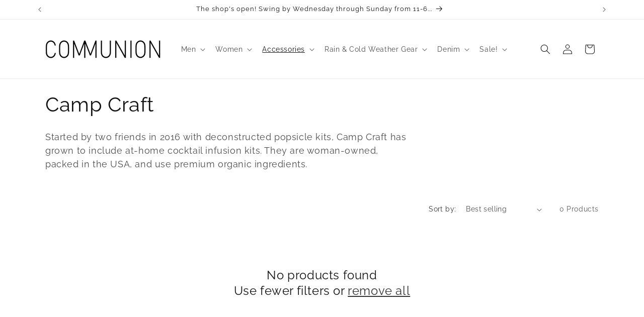

--- FILE ---
content_type: text/html; charset=utf-8
request_url: https://communionpdx.com/collections/camp-craft
body_size: 30280
content:
<!doctype html>
<html class="no-js" lang="en">
  <head>
    <meta charset="utf-8">
    <meta http-equiv="X-UA-Compatible" content="IE=edge">
    <meta name="viewport" content="width=device-width,initial-scale=1">
    <meta name="theme-color" content="">
    <link rel="canonical" href="https://communionpdx.com/collections/camp-craft"><link rel="icon" type="image/png" href="//communionpdx.com/cdn/shop/files/Communion_Favicon_2.jpg?crop=center&height=32&v=1648662868&width=32"><link rel="preconnect" href="https://fonts.shopifycdn.com" crossorigin><title>
      Camp Craft
 &ndash; COMMUNION</title>

    
      <meta name="description" content="Started by two friends in 2016 with deconstructed popsicle kits, Camp Craft has grown to include at-home cocktail infusion kits. They are woman-owned, packed in the USA, and use premium organic ingredients.">
    

    

<meta property="og:site_name" content="COMMUNION">
<meta property="og:url" content="https://communionpdx.com/collections/camp-craft">
<meta property="og:title" content="Camp Craft">
<meta property="og:type" content="website">
<meta property="og:description" content="Started by two friends in 2016 with deconstructed popsicle kits, Camp Craft has grown to include at-home cocktail infusion kits. They are woman-owned, packed in the USA, and use premium organic ingredients."><meta property="og:image" content="http://communionpdx.com/cdn/shop/files/Communion_Web_Logo_Large_9ef5fd7b-fc41-485e-b67f-ae09b2e447c2.jpg?height=628&pad_color=ffffff&v=1692839600&width=1200">
  <meta property="og:image:secure_url" content="https://communionpdx.com/cdn/shop/files/Communion_Web_Logo_Large_9ef5fd7b-fc41-485e-b67f-ae09b2e447c2.jpg?height=628&pad_color=ffffff&v=1692839600&width=1200">
  <meta property="og:image:width" content="1200">
  <meta property="og:image:height" content="628"><meta name="twitter:card" content="summary_large_image">
<meta name="twitter:title" content="Camp Craft">
<meta name="twitter:description" content="Started by two friends in 2016 with deconstructed popsicle kits, Camp Craft has grown to include at-home cocktail infusion kits. They are woman-owned, packed in the USA, and use premium organic ingredients.">


    <script src="//communionpdx.com/cdn/shop/t/15/assets/constants.js?v=58251544750838685771706926352" defer="defer"></script>
    <script src="//communionpdx.com/cdn/shop/t/15/assets/pubsub.js?v=158357773527763999511706926355" defer="defer"></script>
    <script src="//communionpdx.com/cdn/shop/t/15/assets/global.js?v=37284204640041572741706926353" defer="defer"></script><script src="//communionpdx.com/cdn/shop/t/15/assets/animations.js?v=88693664871331136111706926353" defer="defer"></script><script>window.performance && window.performance.mark && window.performance.mark('shopify.content_for_header.start');</script><meta name="google-site-verification" content="6FJSVjZ3MV3z-i97-gnKEC92WEuMpslGFEp7RC48JpE">
<meta name="facebook-domain-verification" content="ft88zrscsobc9gzph15f081kp8nkar">
<meta id="shopify-digital-wallet" name="shopify-digital-wallet" content="/7876949/digital_wallets/dialog">
<meta name="shopify-checkout-api-token" content="34b823598701402e78d88d73fa28273c">
<link rel="alternate" type="application/atom+xml" title="Feed" href="/collections/camp-craft.atom" />
<link rel="alternate" type="application/json+oembed" href="https://communionpdx.com/collections/camp-craft.oembed">
<script async="async" src="/checkouts/internal/preloads.js?locale=en-US"></script>
<link rel="preconnect" href="https://shop.app" crossorigin="anonymous">
<script async="async" src="https://shop.app/checkouts/internal/preloads.js?locale=en-US&shop_id=7876949" crossorigin="anonymous"></script>
<script id="apple-pay-shop-capabilities" type="application/json">{"shopId":7876949,"countryCode":"US","currencyCode":"USD","merchantCapabilities":["supports3DS"],"merchantId":"gid:\/\/shopify\/Shop\/7876949","merchantName":"COMMUNION","requiredBillingContactFields":["postalAddress","email","phone"],"requiredShippingContactFields":["postalAddress","email","phone"],"shippingType":"shipping","supportedNetworks":["visa","masterCard","amex","discover","elo","jcb"],"total":{"type":"pending","label":"COMMUNION","amount":"1.00"},"shopifyPaymentsEnabled":true,"supportsSubscriptions":true}</script>
<script id="shopify-features" type="application/json">{"accessToken":"34b823598701402e78d88d73fa28273c","betas":["rich-media-storefront-analytics"],"domain":"communionpdx.com","predictiveSearch":true,"shopId":7876949,"locale":"en"}</script>
<script>var Shopify = Shopify || {};
Shopify.shop = "communionpdx.myshopify.com";
Shopify.locale = "en";
Shopify.currency = {"active":"USD","rate":"1.0"};
Shopify.country = "US";
Shopify.theme = {"name":"Updated copy of Updated copy of Dawn","id":124377170054,"schema_name":"Dawn","schema_version":"13.0.0","theme_store_id":887,"role":"main"};
Shopify.theme.handle = "null";
Shopify.theme.style = {"id":null,"handle":null};
Shopify.cdnHost = "communionpdx.com/cdn";
Shopify.routes = Shopify.routes || {};
Shopify.routes.root = "/";</script>
<script type="module">!function(o){(o.Shopify=o.Shopify||{}).modules=!0}(window);</script>
<script>!function(o){function n(){var o=[];function n(){o.push(Array.prototype.slice.apply(arguments))}return n.q=o,n}var t=o.Shopify=o.Shopify||{};t.loadFeatures=n(),t.autoloadFeatures=n()}(window);</script>
<script>
  window.ShopifyPay = window.ShopifyPay || {};
  window.ShopifyPay.apiHost = "shop.app\/pay";
  window.ShopifyPay.redirectState = null;
</script>
<script id="shop-js-analytics" type="application/json">{"pageType":"collection"}</script>
<script defer="defer" async type="module" src="//communionpdx.com/cdn/shopifycloud/shop-js/modules/v2/client.init-shop-cart-sync_IZsNAliE.en.esm.js"></script>
<script defer="defer" async type="module" src="//communionpdx.com/cdn/shopifycloud/shop-js/modules/v2/chunk.common_0OUaOowp.esm.js"></script>
<script type="module">
  await import("//communionpdx.com/cdn/shopifycloud/shop-js/modules/v2/client.init-shop-cart-sync_IZsNAliE.en.esm.js");
await import("//communionpdx.com/cdn/shopifycloud/shop-js/modules/v2/chunk.common_0OUaOowp.esm.js");

  window.Shopify.SignInWithShop?.initShopCartSync?.({"fedCMEnabled":true,"windoidEnabled":true});

</script>
<script>
  window.Shopify = window.Shopify || {};
  if (!window.Shopify.featureAssets) window.Shopify.featureAssets = {};
  window.Shopify.featureAssets['shop-js'] = {"shop-cart-sync":["modules/v2/client.shop-cart-sync_DLOhI_0X.en.esm.js","modules/v2/chunk.common_0OUaOowp.esm.js"],"init-fed-cm":["modules/v2/client.init-fed-cm_C6YtU0w6.en.esm.js","modules/v2/chunk.common_0OUaOowp.esm.js"],"shop-button":["modules/v2/client.shop-button_BCMx7GTG.en.esm.js","modules/v2/chunk.common_0OUaOowp.esm.js"],"shop-cash-offers":["modules/v2/client.shop-cash-offers_BT26qb5j.en.esm.js","modules/v2/chunk.common_0OUaOowp.esm.js","modules/v2/chunk.modal_CGo_dVj3.esm.js"],"init-windoid":["modules/v2/client.init-windoid_B9PkRMql.en.esm.js","modules/v2/chunk.common_0OUaOowp.esm.js"],"init-shop-email-lookup-coordinator":["modules/v2/client.init-shop-email-lookup-coordinator_DZkqjsbU.en.esm.js","modules/v2/chunk.common_0OUaOowp.esm.js"],"shop-toast-manager":["modules/v2/client.shop-toast-manager_Di2EnuM7.en.esm.js","modules/v2/chunk.common_0OUaOowp.esm.js"],"shop-login-button":["modules/v2/client.shop-login-button_BtqW_SIO.en.esm.js","modules/v2/chunk.common_0OUaOowp.esm.js","modules/v2/chunk.modal_CGo_dVj3.esm.js"],"avatar":["modules/v2/client.avatar_BTnouDA3.en.esm.js"],"pay-button":["modules/v2/client.pay-button_CWa-C9R1.en.esm.js","modules/v2/chunk.common_0OUaOowp.esm.js"],"init-shop-cart-sync":["modules/v2/client.init-shop-cart-sync_IZsNAliE.en.esm.js","modules/v2/chunk.common_0OUaOowp.esm.js"],"init-customer-accounts":["modules/v2/client.init-customer-accounts_DenGwJTU.en.esm.js","modules/v2/client.shop-login-button_BtqW_SIO.en.esm.js","modules/v2/chunk.common_0OUaOowp.esm.js","modules/v2/chunk.modal_CGo_dVj3.esm.js"],"init-shop-for-new-customer-accounts":["modules/v2/client.init-shop-for-new-customer-accounts_JdHXxpS9.en.esm.js","modules/v2/client.shop-login-button_BtqW_SIO.en.esm.js","modules/v2/chunk.common_0OUaOowp.esm.js","modules/v2/chunk.modal_CGo_dVj3.esm.js"],"init-customer-accounts-sign-up":["modules/v2/client.init-customer-accounts-sign-up_D6__K_p8.en.esm.js","modules/v2/client.shop-login-button_BtqW_SIO.en.esm.js","modules/v2/chunk.common_0OUaOowp.esm.js","modules/v2/chunk.modal_CGo_dVj3.esm.js"],"checkout-modal":["modules/v2/client.checkout-modal_C_ZQDY6s.en.esm.js","modules/v2/chunk.common_0OUaOowp.esm.js","modules/v2/chunk.modal_CGo_dVj3.esm.js"],"shop-follow-button":["modules/v2/client.shop-follow-button_XetIsj8l.en.esm.js","modules/v2/chunk.common_0OUaOowp.esm.js","modules/v2/chunk.modal_CGo_dVj3.esm.js"],"lead-capture":["modules/v2/client.lead-capture_DvA72MRN.en.esm.js","modules/v2/chunk.common_0OUaOowp.esm.js","modules/v2/chunk.modal_CGo_dVj3.esm.js"],"shop-login":["modules/v2/client.shop-login_ClXNxyh6.en.esm.js","modules/v2/chunk.common_0OUaOowp.esm.js","modules/v2/chunk.modal_CGo_dVj3.esm.js"],"payment-terms":["modules/v2/client.payment-terms_CNlwjfZz.en.esm.js","modules/v2/chunk.common_0OUaOowp.esm.js","modules/v2/chunk.modal_CGo_dVj3.esm.js"]};
</script>
<script>(function() {
  var isLoaded = false;
  function asyncLoad() {
    if (isLoaded) return;
    isLoaded = true;
    var urls = ["https:\/\/chimpstatic.com\/mcjs-connected\/js\/users\/1b9d679bbcf662ddfa88fa576\/60cc40ec8f995533bad7dfda9.js?shop=communionpdx.myshopify.com"];
    for (var i = 0; i < urls.length; i++) {
      var s = document.createElement('script');
      s.type = 'text/javascript';
      s.async = true;
      s.src = urls[i];
      var x = document.getElementsByTagName('script')[0];
      x.parentNode.insertBefore(s, x);
    }
  };
  if(window.attachEvent) {
    window.attachEvent('onload', asyncLoad);
  } else {
    window.addEventListener('load', asyncLoad, false);
  }
})();</script>
<script id="__st">var __st={"a":7876949,"offset":-28800,"reqid":"0d1feb33-3075-42d7-87ff-926562682eec-1768543806","pageurl":"communionpdx.com\/collections\/camp-craft","u":"06bc3c4f7fa1","p":"collection","rtyp":"collection","rid":269516734598};</script>
<script>window.ShopifyPaypalV4VisibilityTracking = true;</script>
<script id="captcha-bootstrap">!function(){'use strict';const t='contact',e='account',n='new_comment',o=[[t,t],['blogs',n],['comments',n],[t,'customer']],c=[[e,'customer_login'],[e,'guest_login'],[e,'recover_customer_password'],[e,'create_customer']],r=t=>t.map((([t,e])=>`form[action*='/${t}']:not([data-nocaptcha='true']) input[name='form_type'][value='${e}']`)).join(','),a=t=>()=>t?[...document.querySelectorAll(t)].map((t=>t.form)):[];function s(){const t=[...o],e=r(t);return a(e)}const i='password',u='form_key',d=['recaptcha-v3-token','g-recaptcha-response','h-captcha-response',i],f=()=>{try{return window.sessionStorage}catch{return}},m='__shopify_v',_=t=>t.elements[u];function p(t,e,n=!1){try{const o=window.sessionStorage,c=JSON.parse(o.getItem(e)),{data:r}=function(t){const{data:e,action:n}=t;return t[m]||n?{data:e,action:n}:{data:t,action:n}}(c);for(const[e,n]of Object.entries(r))t.elements[e]&&(t.elements[e].value=n);n&&o.removeItem(e)}catch(o){console.error('form repopulation failed',{error:o})}}const l='form_type',E='cptcha';function T(t){t.dataset[E]=!0}const w=window,h=w.document,L='Shopify',v='ce_forms',y='captcha';let A=!1;((t,e)=>{const n=(g='f06e6c50-85a8-45c8-87d0-21a2b65856fe',I='https://cdn.shopify.com/shopifycloud/storefront-forms-hcaptcha/ce_storefront_forms_captcha_hcaptcha.v1.5.2.iife.js',D={infoText:'Protected by hCaptcha',privacyText:'Privacy',termsText:'Terms'},(t,e,n)=>{const o=w[L][v],c=o.bindForm;if(c)return c(t,g,e,D).then(n);var r;o.q.push([[t,g,e,D],n]),r=I,A||(h.body.append(Object.assign(h.createElement('script'),{id:'captcha-provider',async:!0,src:r})),A=!0)});var g,I,D;w[L]=w[L]||{},w[L][v]=w[L][v]||{},w[L][v].q=[],w[L][y]=w[L][y]||{},w[L][y].protect=function(t,e){n(t,void 0,e),T(t)},Object.freeze(w[L][y]),function(t,e,n,w,h,L){const[v,y,A,g]=function(t,e,n){const i=e?o:[],u=t?c:[],d=[...i,...u],f=r(d),m=r(i),_=r(d.filter((([t,e])=>n.includes(e))));return[a(f),a(m),a(_),s()]}(w,h,L),I=t=>{const e=t.target;return e instanceof HTMLFormElement?e:e&&e.form},D=t=>v().includes(t);t.addEventListener('submit',(t=>{const e=I(t);if(!e)return;const n=D(e)&&!e.dataset.hcaptchaBound&&!e.dataset.recaptchaBound,o=_(e),c=g().includes(e)&&(!o||!o.value);(n||c)&&t.preventDefault(),c&&!n&&(function(t){try{if(!f())return;!function(t){const e=f();if(!e)return;const n=_(t);if(!n)return;const o=n.value;o&&e.removeItem(o)}(t);const e=Array.from(Array(32),(()=>Math.random().toString(36)[2])).join('');!function(t,e){_(t)||t.append(Object.assign(document.createElement('input'),{type:'hidden',name:u})),t.elements[u].value=e}(t,e),function(t,e){const n=f();if(!n)return;const o=[...t.querySelectorAll(`input[type='${i}']`)].map((({name:t})=>t)),c=[...d,...o],r={};for(const[a,s]of new FormData(t).entries())c.includes(a)||(r[a]=s);n.setItem(e,JSON.stringify({[m]:1,action:t.action,data:r}))}(t,e)}catch(e){console.error('failed to persist form',e)}}(e),e.submit())}));const S=(t,e)=>{t&&!t.dataset[E]&&(n(t,e.some((e=>e===t))),T(t))};for(const o of['focusin','change'])t.addEventListener(o,(t=>{const e=I(t);D(e)&&S(e,y())}));const B=e.get('form_key'),M=e.get(l),P=B&&M;t.addEventListener('DOMContentLoaded',(()=>{const t=y();if(P)for(const e of t)e.elements[l].value===M&&p(e,B);[...new Set([...A(),...v().filter((t=>'true'===t.dataset.shopifyCaptcha))])].forEach((e=>S(e,t)))}))}(h,new URLSearchParams(w.location.search),n,t,e,['guest_login'])})(!0,!0)}();</script>
<script integrity="sha256-4kQ18oKyAcykRKYeNunJcIwy7WH5gtpwJnB7kiuLZ1E=" data-source-attribution="shopify.loadfeatures" defer="defer" src="//communionpdx.com/cdn/shopifycloud/storefront/assets/storefront/load_feature-a0a9edcb.js" crossorigin="anonymous"></script>
<script crossorigin="anonymous" defer="defer" src="//communionpdx.com/cdn/shopifycloud/storefront/assets/shopify_pay/storefront-65b4c6d7.js?v=20250812"></script>
<script data-source-attribution="shopify.dynamic_checkout.dynamic.init">var Shopify=Shopify||{};Shopify.PaymentButton=Shopify.PaymentButton||{isStorefrontPortableWallets:!0,init:function(){window.Shopify.PaymentButton.init=function(){};var t=document.createElement("script");t.src="https://communionpdx.com/cdn/shopifycloud/portable-wallets/latest/portable-wallets.en.js",t.type="module",document.head.appendChild(t)}};
</script>
<script data-source-attribution="shopify.dynamic_checkout.buyer_consent">
  function portableWalletsHideBuyerConsent(e){var t=document.getElementById("shopify-buyer-consent"),n=document.getElementById("shopify-subscription-policy-button");t&&n&&(t.classList.add("hidden"),t.setAttribute("aria-hidden","true"),n.removeEventListener("click",e))}function portableWalletsShowBuyerConsent(e){var t=document.getElementById("shopify-buyer-consent"),n=document.getElementById("shopify-subscription-policy-button");t&&n&&(t.classList.remove("hidden"),t.removeAttribute("aria-hidden"),n.addEventListener("click",e))}window.Shopify?.PaymentButton&&(window.Shopify.PaymentButton.hideBuyerConsent=portableWalletsHideBuyerConsent,window.Shopify.PaymentButton.showBuyerConsent=portableWalletsShowBuyerConsent);
</script>
<script data-source-attribution="shopify.dynamic_checkout.cart.bootstrap">document.addEventListener("DOMContentLoaded",(function(){function t(){return document.querySelector("shopify-accelerated-checkout-cart, shopify-accelerated-checkout")}if(t())Shopify.PaymentButton.init();else{new MutationObserver((function(e,n){t()&&(Shopify.PaymentButton.init(),n.disconnect())})).observe(document.body,{childList:!0,subtree:!0})}}));
</script>
<link id="shopify-accelerated-checkout-styles" rel="stylesheet" media="screen" href="https://communionpdx.com/cdn/shopifycloud/portable-wallets/latest/accelerated-checkout-backwards-compat.css" crossorigin="anonymous">
<style id="shopify-accelerated-checkout-cart">
        #shopify-buyer-consent {
  margin-top: 1em;
  display: inline-block;
  width: 100%;
}

#shopify-buyer-consent.hidden {
  display: none;
}

#shopify-subscription-policy-button {
  background: none;
  border: none;
  padding: 0;
  text-decoration: underline;
  font-size: inherit;
  cursor: pointer;
}

#shopify-subscription-policy-button::before {
  box-shadow: none;
}

      </style>
<script id="sections-script" data-sections="header" defer="defer" src="//communionpdx.com/cdn/shop/t/15/compiled_assets/scripts.js?6797"></script>
<script>window.performance && window.performance.mark && window.performance.mark('shopify.content_for_header.end');</script>


    <style data-shopify>
      @font-face {
  font-family: Raleway;
  font-weight: 400;
  font-style: normal;
  font-display: swap;
  src: url("//communionpdx.com/cdn/fonts/raleway/raleway_n4.2c76ddd103ff0f30b1230f13e160330ff8b2c68a.woff2") format("woff2"),
       url("//communionpdx.com/cdn/fonts/raleway/raleway_n4.c057757dddc39994ad5d9c9f58e7c2c2a72359a9.woff") format("woff");
}

      @font-face {
  font-family: Raleway;
  font-weight: 700;
  font-style: normal;
  font-display: swap;
  src: url("//communionpdx.com/cdn/fonts/raleway/raleway_n7.740cf9e1e4566800071db82eeca3cca45f43ba63.woff2") format("woff2"),
       url("//communionpdx.com/cdn/fonts/raleway/raleway_n7.84943791ecde186400af8db54cf3b5b5e5049a8f.woff") format("woff");
}

      @font-face {
  font-family: Raleway;
  font-weight: 400;
  font-style: italic;
  font-display: swap;
  src: url("//communionpdx.com/cdn/fonts/raleway/raleway_i4.aaa73a72f55a5e60da3e9a082717e1ed8f22f0a2.woff2") format("woff2"),
       url("//communionpdx.com/cdn/fonts/raleway/raleway_i4.650670cc243082f8988ecc5576b6d613cfd5a8ee.woff") format("woff");
}

      @font-face {
  font-family: Raleway;
  font-weight: 700;
  font-style: italic;
  font-display: swap;
  src: url("//communionpdx.com/cdn/fonts/raleway/raleway_i7.6d68e3c55f3382a6b4f1173686f538d89ce56dbc.woff2") format("woff2"),
       url("//communionpdx.com/cdn/fonts/raleway/raleway_i7.ed82a5a5951418ec5b6b0a5010cb65216574b2bd.woff") format("woff");
}

      @font-face {
  font-family: Raleway;
  font-weight: 400;
  font-style: normal;
  font-display: swap;
  src: url("//communionpdx.com/cdn/fonts/raleway/raleway_n4.2c76ddd103ff0f30b1230f13e160330ff8b2c68a.woff2") format("woff2"),
       url("//communionpdx.com/cdn/fonts/raleway/raleway_n4.c057757dddc39994ad5d9c9f58e7c2c2a72359a9.woff") format("woff");
}


      
        :root,
        .color-background-1 {
          --color-background: 255,255,255;
        
          --gradient-background: #ffffff;
        

        

        --color-foreground: 18,18,18;
        --color-background-contrast: 191,191,191;
        --color-shadow: 18,18,18;
        --color-button: 18,18,18;
        --color-button-text: 255,255,255;
        --color-secondary-button: 255,255,255;
        --color-secondary-button-text: 18,18,18;
        --color-link: 18,18,18;
        --color-badge-foreground: 18,18,18;
        --color-badge-background: 255,255,255;
        --color-badge-border: 18,18,18;
        --payment-terms-background-color: rgb(255 255 255);
      }
      
        
        .color-background-2 {
          --color-background: 243,243,243;
        
          --gradient-background: #f3f3f3;
        

        

        --color-foreground: 18,18,18;
        --color-background-contrast: 179,179,179;
        --color-shadow: 18,18,18;
        --color-button: 18,18,18;
        --color-button-text: 243,243,243;
        --color-secondary-button: 243,243,243;
        --color-secondary-button-text: 18,18,18;
        --color-link: 18,18,18;
        --color-badge-foreground: 18,18,18;
        --color-badge-background: 243,243,243;
        --color-badge-border: 18,18,18;
        --payment-terms-background-color: rgb(243 243 243);
      }
      
        
        .color-inverse {
          --color-background: 18,18,18;
        
          --gradient-background: #121212;
        

        

        --color-foreground: 255,255,255;
        --color-background-contrast: 146,146,146;
        --color-shadow: 18,18,18;
        --color-button: 255,255,255;
        --color-button-text: 18,18,18;
        --color-secondary-button: 18,18,18;
        --color-secondary-button-text: 255,255,255;
        --color-link: 255,255,255;
        --color-badge-foreground: 255,255,255;
        --color-badge-background: 18,18,18;
        --color-badge-border: 255,255,255;
        --payment-terms-background-color: rgb(18 18 18);
      }
      
        
        .color-accent-1 {
          --color-background: 18,18,18;
        
          --gradient-background: #121212;
        

        

        --color-foreground: 255,255,255;
        --color-background-contrast: 146,146,146;
        --color-shadow: 18,18,18;
        --color-button: 255,255,255;
        --color-button-text: 18,18,18;
        --color-secondary-button: 18,18,18;
        --color-secondary-button-text: 255,255,255;
        --color-link: 255,255,255;
        --color-badge-foreground: 255,255,255;
        --color-badge-background: 18,18,18;
        --color-badge-border: 255,255,255;
        --payment-terms-background-color: rgb(18 18 18);
      }
      
        
        .color-accent-2 {
          --color-background: 84,95,250;
        
          --gradient-background: #545ffa;
        

        

        --color-foreground: 255,255,255;
        --color-background-contrast: 6,19,201;
        --color-shadow: 18,18,18;
        --color-button: 255,255,255;
        --color-button-text: 84,95,250;
        --color-secondary-button: 84,95,250;
        --color-secondary-button-text: 255,255,255;
        --color-link: 255,255,255;
        --color-badge-foreground: 255,255,255;
        --color-badge-background: 84,95,250;
        --color-badge-border: 255,255,255;
        --payment-terms-background-color: rgb(84 95 250);
      }
      

      body, .color-background-1, .color-background-2, .color-inverse, .color-accent-1, .color-accent-2 {
        color: rgba(var(--color-foreground), 0.75);
        background-color: rgb(var(--color-background));
      }

      :root {
        --font-body-family: Raleway, sans-serif;
        --font-body-style: normal;
        --font-body-weight: 400;
        --font-body-weight-bold: 700;

        --font-heading-family: Raleway, sans-serif;
        --font-heading-style: normal;
        --font-heading-weight: 400;

        --font-body-scale: 1.0;
        --font-heading-scale: 1.0;

        --media-padding: px;
        --media-border-opacity: 0.05;
        --media-border-width: 1px;
        --media-radius: 6px;
        --media-shadow-opacity: 0.0;
        --media-shadow-horizontal-offset: 0px;
        --media-shadow-vertical-offset: 4px;
        --media-shadow-blur-radius: 5px;
        --media-shadow-visible: 0;

        --page-width: 120rem;
        --page-width-margin: 0rem;

        --product-card-image-padding: 0.0rem;
        --product-card-corner-radius: 0.0rem;
        --product-card-text-alignment: left;
        --product-card-border-width: 0.0rem;
        --product-card-border-opacity: 0.1;
        --product-card-shadow-opacity: 0.0;
        --product-card-shadow-visible: 0;
        --product-card-shadow-horizontal-offset: 0.0rem;
        --product-card-shadow-vertical-offset: 0.4rem;
        --product-card-shadow-blur-radius: 0.5rem;

        --collection-card-image-padding: 0.0rem;
        --collection-card-corner-radius: 0.0rem;
        --collection-card-text-alignment: left;
        --collection-card-border-width: 0.0rem;
        --collection-card-border-opacity: 0.0;
        --collection-card-shadow-opacity: 0.1;
        --collection-card-shadow-visible: 1;
        --collection-card-shadow-horizontal-offset: 0.0rem;
        --collection-card-shadow-vertical-offset: 0.0rem;
        --collection-card-shadow-blur-radius: 0.0rem;

        --blog-card-image-padding: 0.0rem;
        --blog-card-corner-radius: 0.0rem;
        --blog-card-text-alignment: left;
        --blog-card-border-width: 0.0rem;
        --blog-card-border-opacity: 0.0;
        --blog-card-shadow-opacity: 0.1;
        --blog-card-shadow-visible: 1;
        --blog-card-shadow-horizontal-offset: 0.0rem;
        --blog-card-shadow-vertical-offset: 0.0rem;
        --blog-card-shadow-blur-radius: 0.0rem;

        --badge-corner-radius: 4.0rem;

        --popup-border-width: 1px;
        --popup-border-opacity: 0.1;
        --popup-corner-radius: 0px;
        --popup-shadow-opacity: 0.0;
        --popup-shadow-horizontal-offset: 0px;
        --popup-shadow-vertical-offset: 4px;
        --popup-shadow-blur-radius: 5px;

        --drawer-border-width: 1px;
        --drawer-border-opacity: 0.1;
        --drawer-shadow-opacity: 0.0;
        --drawer-shadow-horizontal-offset: 0px;
        --drawer-shadow-vertical-offset: 4px;
        --drawer-shadow-blur-radius: 5px;

        --spacing-sections-desktop: 0px;
        --spacing-sections-mobile: 0px;

        --grid-desktop-vertical-spacing: 8px;
        --grid-desktop-horizontal-spacing: 8px;
        --grid-mobile-vertical-spacing: 4px;
        --grid-mobile-horizontal-spacing: 4px;

        --text-boxes-border-opacity: 0.1;
        --text-boxes-border-width: 0px;
        --text-boxes-radius: 0px;
        --text-boxes-shadow-opacity: 0.0;
        --text-boxes-shadow-visible: 0;
        --text-boxes-shadow-horizontal-offset: 0px;
        --text-boxes-shadow-vertical-offset: 4px;
        --text-boxes-shadow-blur-radius: 5px;

        --buttons-radius: 14px;
        --buttons-radius-outset: 15px;
        --buttons-border-width: 1px;
        --buttons-border-opacity: 1.0;
        --buttons-shadow-opacity: 0.0;
        --buttons-shadow-visible: 0;
        --buttons-shadow-horizontal-offset: 0px;
        --buttons-shadow-vertical-offset: 4px;
        --buttons-shadow-blur-radius: 5px;
        --buttons-border-offset: 0.3px;

        --inputs-radius: 0px;
        --inputs-border-width: 1px;
        --inputs-border-opacity: 0.55;
        --inputs-shadow-opacity: 0.0;
        --inputs-shadow-horizontal-offset: 0px;
        --inputs-margin-offset: 0px;
        --inputs-shadow-vertical-offset: 4px;
        --inputs-shadow-blur-radius: 5px;
        --inputs-radius-outset: 0px;

        --variant-pills-radius: 40px;
        --variant-pills-border-width: 1px;
        --variant-pills-border-opacity: 0.55;
        --variant-pills-shadow-opacity: 0.0;
        --variant-pills-shadow-horizontal-offset: 0px;
        --variant-pills-shadow-vertical-offset: 4px;
        --variant-pills-shadow-blur-radius: 5px;
      }

      *,
      *::before,
      *::after {
        box-sizing: inherit;
      }

      html {
        box-sizing: border-box;
        font-size: calc(var(--font-body-scale) * 62.5%);
        height: 100%;
      }

      body {
        display: grid;
        grid-template-rows: auto auto 1fr auto;
        grid-template-columns: 100%;
        min-height: 100%;
        margin: 0;
        font-size: 1.5rem;
        letter-spacing: 0.06rem;
        line-height: calc(1 + 0.8 / var(--font-body-scale));
        font-family: var(--font-body-family);
        font-style: var(--font-body-style);
        font-weight: var(--font-body-weight);
      }

      @media screen and (min-width: 750px) {
        body {
          font-size: 1.6rem;
        }
      }
    </style>

    <link href="//communionpdx.com/cdn/shop/t/15/assets/base.css?v=60915004259630541301711072052" rel="stylesheet" type="text/css" media="all" />
<link rel="preload" as="font" href="//communionpdx.com/cdn/fonts/raleway/raleway_n4.2c76ddd103ff0f30b1230f13e160330ff8b2c68a.woff2" type="font/woff2" crossorigin><link rel="preload" as="font" href="//communionpdx.com/cdn/fonts/raleway/raleway_n4.2c76ddd103ff0f30b1230f13e160330ff8b2c68a.woff2" type="font/woff2" crossorigin><link
        rel="stylesheet"
        href="//communionpdx.com/cdn/shop/t/15/assets/component-predictive-search.css?v=118923337488134913561706926353"
        media="print"
        onload="this.media='all'"
      ><script>
      document.documentElement.className = document.documentElement.className.replace('no-js', 'js');
      if (Shopify.designMode) {
        document.documentElement.classList.add('shopify-design-mode');
      }
    </script>
  <script src="https://cdn.shopify.com/extensions/cfc76123-b24f-4e9a-a1dc-585518796af7/forms-2294/assets/shopify-forms-loader.js" type="text/javascript" defer="defer"></script>
<link href="https://monorail-edge.shopifysvc.com" rel="dns-prefetch">
<script>(function(){if ("sendBeacon" in navigator && "performance" in window) {try {var session_token_from_headers = performance.getEntriesByType('navigation')[0].serverTiming.find(x => x.name == '_s').description;} catch {var session_token_from_headers = undefined;}var session_cookie_matches = document.cookie.match(/_shopify_s=([^;]*)/);var session_token_from_cookie = session_cookie_matches && session_cookie_matches.length === 2 ? session_cookie_matches[1] : "";var session_token = session_token_from_headers || session_token_from_cookie || "";function handle_abandonment_event(e) {var entries = performance.getEntries().filter(function(entry) {return /monorail-edge.shopifysvc.com/.test(entry.name);});if (!window.abandonment_tracked && entries.length === 0) {window.abandonment_tracked = true;var currentMs = Date.now();var navigation_start = performance.timing.navigationStart;var payload = {shop_id: 7876949,url: window.location.href,navigation_start,duration: currentMs - navigation_start,session_token,page_type: "collection"};window.navigator.sendBeacon("https://monorail-edge.shopifysvc.com/v1/produce", JSON.stringify({schema_id: "online_store_buyer_site_abandonment/1.1",payload: payload,metadata: {event_created_at_ms: currentMs,event_sent_at_ms: currentMs}}));}}window.addEventListener('pagehide', handle_abandonment_event);}}());</script>
<script id="web-pixels-manager-setup">(function e(e,d,r,n,o){if(void 0===o&&(o={}),!Boolean(null===(a=null===(i=window.Shopify)||void 0===i?void 0:i.analytics)||void 0===a?void 0:a.replayQueue)){var i,a;window.Shopify=window.Shopify||{};var t=window.Shopify;t.analytics=t.analytics||{};var s=t.analytics;s.replayQueue=[],s.publish=function(e,d,r){return s.replayQueue.push([e,d,r]),!0};try{self.performance.mark("wpm:start")}catch(e){}var l=function(){var e={modern:/Edge?\/(1{2}[4-9]|1[2-9]\d|[2-9]\d{2}|\d{4,})\.\d+(\.\d+|)|Firefox\/(1{2}[4-9]|1[2-9]\d|[2-9]\d{2}|\d{4,})\.\d+(\.\d+|)|Chrom(ium|e)\/(9{2}|\d{3,})\.\d+(\.\d+|)|(Maci|X1{2}).+ Version\/(15\.\d+|(1[6-9]|[2-9]\d|\d{3,})\.\d+)([,.]\d+|)( \(\w+\)|)( Mobile\/\w+|) Safari\/|Chrome.+OPR\/(9{2}|\d{3,})\.\d+\.\d+|(CPU[ +]OS|iPhone[ +]OS|CPU[ +]iPhone|CPU IPhone OS|CPU iPad OS)[ +]+(15[._]\d+|(1[6-9]|[2-9]\d|\d{3,})[._]\d+)([._]\d+|)|Android:?[ /-](13[3-9]|1[4-9]\d|[2-9]\d{2}|\d{4,})(\.\d+|)(\.\d+|)|Android.+Firefox\/(13[5-9]|1[4-9]\d|[2-9]\d{2}|\d{4,})\.\d+(\.\d+|)|Android.+Chrom(ium|e)\/(13[3-9]|1[4-9]\d|[2-9]\d{2}|\d{4,})\.\d+(\.\d+|)|SamsungBrowser\/([2-9]\d|\d{3,})\.\d+/,legacy:/Edge?\/(1[6-9]|[2-9]\d|\d{3,})\.\d+(\.\d+|)|Firefox\/(5[4-9]|[6-9]\d|\d{3,})\.\d+(\.\d+|)|Chrom(ium|e)\/(5[1-9]|[6-9]\d|\d{3,})\.\d+(\.\d+|)([\d.]+$|.*Safari\/(?![\d.]+ Edge\/[\d.]+$))|(Maci|X1{2}).+ Version\/(10\.\d+|(1[1-9]|[2-9]\d|\d{3,})\.\d+)([,.]\d+|)( \(\w+\)|)( Mobile\/\w+|) Safari\/|Chrome.+OPR\/(3[89]|[4-9]\d|\d{3,})\.\d+\.\d+|(CPU[ +]OS|iPhone[ +]OS|CPU[ +]iPhone|CPU IPhone OS|CPU iPad OS)[ +]+(10[._]\d+|(1[1-9]|[2-9]\d|\d{3,})[._]\d+)([._]\d+|)|Android:?[ /-](13[3-9]|1[4-9]\d|[2-9]\d{2}|\d{4,})(\.\d+|)(\.\d+|)|Mobile Safari.+OPR\/([89]\d|\d{3,})\.\d+\.\d+|Android.+Firefox\/(13[5-9]|1[4-9]\d|[2-9]\d{2}|\d{4,})\.\d+(\.\d+|)|Android.+Chrom(ium|e)\/(13[3-9]|1[4-9]\d|[2-9]\d{2}|\d{4,})\.\d+(\.\d+|)|Android.+(UC? ?Browser|UCWEB|U3)[ /]?(15\.([5-9]|\d{2,})|(1[6-9]|[2-9]\d|\d{3,})\.\d+)\.\d+|SamsungBrowser\/(5\.\d+|([6-9]|\d{2,})\.\d+)|Android.+MQ{2}Browser\/(14(\.(9|\d{2,})|)|(1[5-9]|[2-9]\d|\d{3,})(\.\d+|))(\.\d+|)|K[Aa][Ii]OS\/(3\.\d+|([4-9]|\d{2,})\.\d+)(\.\d+|)/},d=e.modern,r=e.legacy,n=navigator.userAgent;return n.match(d)?"modern":n.match(r)?"legacy":"unknown"}(),u="modern"===l?"modern":"legacy",c=(null!=n?n:{modern:"",legacy:""})[u],f=function(e){return[e.baseUrl,"/wpm","/b",e.hashVersion,"modern"===e.buildTarget?"m":"l",".js"].join("")}({baseUrl:d,hashVersion:r,buildTarget:u}),m=function(e){var d=e.version,r=e.bundleTarget,n=e.surface,o=e.pageUrl,i=e.monorailEndpoint;return{emit:function(e){var a=e.status,t=e.errorMsg,s=(new Date).getTime(),l=JSON.stringify({metadata:{event_sent_at_ms:s},events:[{schema_id:"web_pixels_manager_load/3.1",payload:{version:d,bundle_target:r,page_url:o,status:a,surface:n,error_msg:t},metadata:{event_created_at_ms:s}}]});if(!i)return console&&console.warn&&console.warn("[Web Pixels Manager] No Monorail endpoint provided, skipping logging."),!1;try{return self.navigator.sendBeacon.bind(self.navigator)(i,l)}catch(e){}var u=new XMLHttpRequest;try{return u.open("POST",i,!0),u.setRequestHeader("Content-Type","text/plain"),u.send(l),!0}catch(e){return console&&console.warn&&console.warn("[Web Pixels Manager] Got an unhandled error while logging to Monorail."),!1}}}}({version:r,bundleTarget:l,surface:e.surface,pageUrl:self.location.href,monorailEndpoint:e.monorailEndpoint});try{o.browserTarget=l,function(e){var d=e.src,r=e.async,n=void 0===r||r,o=e.onload,i=e.onerror,a=e.sri,t=e.scriptDataAttributes,s=void 0===t?{}:t,l=document.createElement("script"),u=document.querySelector("head"),c=document.querySelector("body");if(l.async=n,l.src=d,a&&(l.integrity=a,l.crossOrigin="anonymous"),s)for(var f in s)if(Object.prototype.hasOwnProperty.call(s,f))try{l.dataset[f]=s[f]}catch(e){}if(o&&l.addEventListener("load",o),i&&l.addEventListener("error",i),u)u.appendChild(l);else{if(!c)throw new Error("Did not find a head or body element to append the script");c.appendChild(l)}}({src:f,async:!0,onload:function(){if(!function(){var e,d;return Boolean(null===(d=null===(e=window.Shopify)||void 0===e?void 0:e.analytics)||void 0===d?void 0:d.initialized)}()){var d=window.webPixelsManager.init(e)||void 0;if(d){var r=window.Shopify.analytics;r.replayQueue.forEach((function(e){var r=e[0],n=e[1],o=e[2];d.publishCustomEvent(r,n,o)})),r.replayQueue=[],r.publish=d.publishCustomEvent,r.visitor=d.visitor,r.initialized=!0}}},onerror:function(){return m.emit({status:"failed",errorMsg:"".concat(f," has failed to load")})},sri:function(e){var d=/^sha384-[A-Za-z0-9+/=]+$/;return"string"==typeof e&&d.test(e)}(c)?c:"",scriptDataAttributes:o}),m.emit({status:"loading"})}catch(e){m.emit({status:"failed",errorMsg:(null==e?void 0:e.message)||"Unknown error"})}}})({shopId: 7876949,storefrontBaseUrl: "https://communionpdx.com",extensionsBaseUrl: "https://extensions.shopifycdn.com/cdn/shopifycloud/web-pixels-manager",monorailEndpoint: "https://monorail-edge.shopifysvc.com/unstable/produce_batch",surface: "storefront-renderer",enabledBetaFlags: ["2dca8a86"],webPixelsConfigList: [{"id":"327254150","configuration":"{\"config\":\"{\\\"pixel_id\\\":\\\"G-K6VEHB2371\\\",\\\"target_country\\\":\\\"US\\\",\\\"gtag_events\\\":[{\\\"type\\\":\\\"search\\\",\\\"action_label\\\":\\\"G-K6VEHB2371\\\"},{\\\"type\\\":\\\"begin_checkout\\\",\\\"action_label\\\":\\\"G-K6VEHB2371\\\"},{\\\"type\\\":\\\"view_item\\\",\\\"action_label\\\":[\\\"G-K6VEHB2371\\\",\\\"MC-S3C2X8BGZ6\\\"]},{\\\"type\\\":\\\"purchase\\\",\\\"action_label\\\":[\\\"G-K6VEHB2371\\\",\\\"MC-S3C2X8BGZ6\\\"]},{\\\"type\\\":\\\"page_view\\\",\\\"action_label\\\":[\\\"G-K6VEHB2371\\\",\\\"MC-S3C2X8BGZ6\\\"]},{\\\"type\\\":\\\"add_payment_info\\\",\\\"action_label\\\":\\\"G-K6VEHB2371\\\"},{\\\"type\\\":\\\"add_to_cart\\\",\\\"action_label\\\":\\\"G-K6VEHB2371\\\"}],\\\"enable_monitoring_mode\\\":false}\"}","eventPayloadVersion":"v1","runtimeContext":"OPEN","scriptVersion":"b2a88bafab3e21179ed38636efcd8a93","type":"APP","apiClientId":1780363,"privacyPurposes":[],"dataSharingAdjustments":{"protectedCustomerApprovalScopes":["read_customer_address","read_customer_email","read_customer_name","read_customer_personal_data","read_customer_phone"]}},{"id":"75759750","eventPayloadVersion":"v1","runtimeContext":"LAX","scriptVersion":"1","type":"CUSTOM","privacyPurposes":["ANALYTICS"],"name":"Google Analytics tag (migrated)"},{"id":"shopify-app-pixel","configuration":"{}","eventPayloadVersion":"v1","runtimeContext":"STRICT","scriptVersion":"0450","apiClientId":"shopify-pixel","type":"APP","privacyPurposes":["ANALYTICS","MARKETING"]},{"id":"shopify-custom-pixel","eventPayloadVersion":"v1","runtimeContext":"LAX","scriptVersion":"0450","apiClientId":"shopify-pixel","type":"CUSTOM","privacyPurposes":["ANALYTICS","MARKETING"]}],isMerchantRequest: false,initData: {"shop":{"name":"COMMUNION","paymentSettings":{"currencyCode":"USD"},"myshopifyDomain":"communionpdx.myshopify.com","countryCode":"US","storefrontUrl":"https:\/\/communionpdx.com"},"customer":null,"cart":null,"checkout":null,"productVariants":[],"purchasingCompany":null},},"https://communionpdx.com/cdn","fcfee988w5aeb613cpc8e4bc33m6693e112",{"modern":"","legacy":""},{"shopId":"7876949","storefrontBaseUrl":"https:\/\/communionpdx.com","extensionBaseUrl":"https:\/\/extensions.shopifycdn.com\/cdn\/shopifycloud\/web-pixels-manager","surface":"storefront-renderer","enabledBetaFlags":"[\"2dca8a86\"]","isMerchantRequest":"false","hashVersion":"fcfee988w5aeb613cpc8e4bc33m6693e112","publish":"custom","events":"[[\"page_viewed\",{}],[\"collection_viewed\",{\"collection\":{\"id\":\"269516734598\",\"title\":\"Camp Craft\",\"productVariants\":[]}}]]"});</script><script>
  window.ShopifyAnalytics = window.ShopifyAnalytics || {};
  window.ShopifyAnalytics.meta = window.ShopifyAnalytics.meta || {};
  window.ShopifyAnalytics.meta.currency = 'USD';
  var meta = {"products":[],"page":{"pageType":"collection","resourceType":"collection","resourceId":269516734598,"requestId":"0d1feb33-3075-42d7-87ff-926562682eec-1768543806"}};
  for (var attr in meta) {
    window.ShopifyAnalytics.meta[attr] = meta[attr];
  }
</script>
<script class="analytics">
  (function () {
    var customDocumentWrite = function(content) {
      var jquery = null;

      if (window.jQuery) {
        jquery = window.jQuery;
      } else if (window.Checkout && window.Checkout.$) {
        jquery = window.Checkout.$;
      }

      if (jquery) {
        jquery('body').append(content);
      }
    };

    var hasLoggedConversion = function(token) {
      if (token) {
        return document.cookie.indexOf('loggedConversion=' + token) !== -1;
      }
      return false;
    }

    var setCookieIfConversion = function(token) {
      if (token) {
        var twoMonthsFromNow = new Date(Date.now());
        twoMonthsFromNow.setMonth(twoMonthsFromNow.getMonth() + 2);

        document.cookie = 'loggedConversion=' + token + '; expires=' + twoMonthsFromNow;
      }
    }

    var trekkie = window.ShopifyAnalytics.lib = window.trekkie = window.trekkie || [];
    if (trekkie.integrations) {
      return;
    }
    trekkie.methods = [
      'identify',
      'page',
      'ready',
      'track',
      'trackForm',
      'trackLink'
    ];
    trekkie.factory = function(method) {
      return function() {
        var args = Array.prototype.slice.call(arguments);
        args.unshift(method);
        trekkie.push(args);
        return trekkie;
      };
    };
    for (var i = 0; i < trekkie.methods.length; i++) {
      var key = trekkie.methods[i];
      trekkie[key] = trekkie.factory(key);
    }
    trekkie.load = function(config) {
      trekkie.config = config || {};
      trekkie.config.initialDocumentCookie = document.cookie;
      var first = document.getElementsByTagName('script')[0];
      var script = document.createElement('script');
      script.type = 'text/javascript';
      script.onerror = function(e) {
        var scriptFallback = document.createElement('script');
        scriptFallback.type = 'text/javascript';
        scriptFallback.onerror = function(error) {
                var Monorail = {
      produce: function produce(monorailDomain, schemaId, payload) {
        var currentMs = new Date().getTime();
        var event = {
          schema_id: schemaId,
          payload: payload,
          metadata: {
            event_created_at_ms: currentMs,
            event_sent_at_ms: currentMs
          }
        };
        return Monorail.sendRequest("https://" + monorailDomain + "/v1/produce", JSON.stringify(event));
      },
      sendRequest: function sendRequest(endpointUrl, payload) {
        // Try the sendBeacon API
        if (window && window.navigator && typeof window.navigator.sendBeacon === 'function' && typeof window.Blob === 'function' && !Monorail.isIos12()) {
          var blobData = new window.Blob([payload], {
            type: 'text/plain'
          });

          if (window.navigator.sendBeacon(endpointUrl, blobData)) {
            return true;
          } // sendBeacon was not successful

        } // XHR beacon

        var xhr = new XMLHttpRequest();

        try {
          xhr.open('POST', endpointUrl);
          xhr.setRequestHeader('Content-Type', 'text/plain');
          xhr.send(payload);
        } catch (e) {
          console.log(e);
        }

        return false;
      },
      isIos12: function isIos12() {
        return window.navigator.userAgent.lastIndexOf('iPhone; CPU iPhone OS 12_') !== -1 || window.navigator.userAgent.lastIndexOf('iPad; CPU OS 12_') !== -1;
      }
    };
    Monorail.produce('monorail-edge.shopifysvc.com',
      'trekkie_storefront_load_errors/1.1',
      {shop_id: 7876949,
      theme_id: 124377170054,
      app_name: "storefront",
      context_url: window.location.href,
      source_url: "//communionpdx.com/cdn/s/trekkie.storefront.cd680fe47e6c39ca5d5df5f0a32d569bc48c0f27.min.js"});

        };
        scriptFallback.async = true;
        scriptFallback.src = '//communionpdx.com/cdn/s/trekkie.storefront.cd680fe47e6c39ca5d5df5f0a32d569bc48c0f27.min.js';
        first.parentNode.insertBefore(scriptFallback, first);
      };
      script.async = true;
      script.src = '//communionpdx.com/cdn/s/trekkie.storefront.cd680fe47e6c39ca5d5df5f0a32d569bc48c0f27.min.js';
      first.parentNode.insertBefore(script, first);
    };
    trekkie.load(
      {"Trekkie":{"appName":"storefront","development":false,"defaultAttributes":{"shopId":7876949,"isMerchantRequest":null,"themeId":124377170054,"themeCityHash":"7739129424021700577","contentLanguage":"en","currency":"USD","eventMetadataId":"5b5bc401-2bc4-4a8c-8b86-92e79e3557dc"},"isServerSideCookieWritingEnabled":true,"monorailRegion":"shop_domain","enabledBetaFlags":["65f19447"]},"Session Attribution":{},"S2S":{"facebookCapiEnabled":false,"source":"trekkie-storefront-renderer","apiClientId":580111}}
    );

    var loaded = false;
    trekkie.ready(function() {
      if (loaded) return;
      loaded = true;

      window.ShopifyAnalytics.lib = window.trekkie;

      var originalDocumentWrite = document.write;
      document.write = customDocumentWrite;
      try { window.ShopifyAnalytics.merchantGoogleAnalytics.call(this); } catch(error) {};
      document.write = originalDocumentWrite;

      window.ShopifyAnalytics.lib.page(null,{"pageType":"collection","resourceType":"collection","resourceId":269516734598,"requestId":"0d1feb33-3075-42d7-87ff-926562682eec-1768543806","shopifyEmitted":true});

      var match = window.location.pathname.match(/checkouts\/(.+)\/(thank_you|post_purchase)/)
      var token = match? match[1]: undefined;
      if (!hasLoggedConversion(token)) {
        setCookieIfConversion(token);
        window.ShopifyAnalytics.lib.track("Viewed Product Category",{"currency":"USD","category":"Collection: camp-craft","collectionName":"camp-craft","collectionId":269516734598,"nonInteraction":true},undefined,undefined,{"shopifyEmitted":true});
      }
    });


        var eventsListenerScript = document.createElement('script');
        eventsListenerScript.async = true;
        eventsListenerScript.src = "//communionpdx.com/cdn/shopifycloud/storefront/assets/shop_events_listener-3da45d37.js";
        document.getElementsByTagName('head')[0].appendChild(eventsListenerScript);

})();</script>
  <script>
  if (!window.ga || (window.ga && typeof window.ga !== 'function')) {
    window.ga = function ga() {
      (window.ga.q = window.ga.q || []).push(arguments);
      if (window.Shopify && window.Shopify.analytics && typeof window.Shopify.analytics.publish === 'function') {
        window.Shopify.analytics.publish("ga_stub_called", {}, {sendTo: "google_osp_migration"});
      }
      console.error("Shopify's Google Analytics stub called with:", Array.from(arguments), "\nSee https://help.shopify.com/manual/promoting-marketing/pixels/pixel-migration#google for more information.");
    };
    if (window.Shopify && window.Shopify.analytics && typeof window.Shopify.analytics.publish === 'function') {
      window.Shopify.analytics.publish("ga_stub_initialized", {}, {sendTo: "google_osp_migration"});
    }
  }
</script>
<script
  defer
  src="https://communionpdx.com/cdn/shopifycloud/perf-kit/shopify-perf-kit-3.0.3.min.js"
  data-application="storefront-renderer"
  data-shop-id="7876949"
  data-render-region="gcp-us-central1"
  data-page-type="collection"
  data-theme-instance-id="124377170054"
  data-theme-name="Dawn"
  data-theme-version="13.0.0"
  data-monorail-region="shop_domain"
  data-resource-timing-sampling-rate="10"
  data-shs="true"
  data-shs-beacon="true"
  data-shs-export-with-fetch="true"
  data-shs-logs-sample-rate="1"
  data-shs-beacon-endpoint="https://communionpdx.com/api/collect"
></script>
</head>

  <body class="gradient animate--hover-default">
    <a class="skip-to-content-link button visually-hidden" href="#MainContent">
      Skip to Content
    </a><!-- BEGIN sections: header-group -->
<div id="shopify-section-sections--15067893432454__announcement-bar" class="shopify-section shopify-section-group-header-group announcement-bar-section"><link href="//communionpdx.com/cdn/shop/t/15/assets/component-slideshow.css?v=107725913939919748051706926354" rel="stylesheet" type="text/css" media="all" />
<link href="//communionpdx.com/cdn/shop/t/15/assets/component-slider.css?v=142503135496229589681706926353" rel="stylesheet" type="text/css" media="all" />

  <link href="//communionpdx.com/cdn/shop/t/15/assets/component-list-social.css?v=35792976012981934991706926352" rel="stylesheet" type="text/css" media="all" />


<div
  class="utility-bar color-background-1 gradient utility-bar--bottom-border"
  
>
  <div class="page-width utility-bar__grid"><slideshow-component
        class="announcement-bar"
        role="region"
        aria-roledescription="Carousel"
        aria-label="Announcement Bar"
      >
        <div class="announcement-bar-slider slider-buttons">
          <button
            type="button"
            class="slider-button slider-button--prev"
            name="previous"
            aria-label="Previous Announcement"
            aria-controls="Slider-sections--15067893432454__announcement-bar"
          >
            <svg aria-hidden="true" focusable="false" class="icon icon-caret" viewBox="0 0 10 6">
  <path fill-rule="evenodd" clip-rule="evenodd" d="M9.354.646a.5.5 0 00-.708 0L5 4.293 1.354.646a.5.5 0 00-.708.708l4 4a.5.5 0 00.708 0l4-4a.5.5 0 000-.708z" fill="currentColor">
</svg>

          </button>
          <div
            class="grid grid--1-col slider slider--everywhere"
            id="Slider-sections--15067893432454__announcement-bar"
            aria-live="polite"
            aria-atomic="true"
            data-autoplay="false"
            data-speed="5"
          ><div
                class="slideshow__slide slider__slide grid__item grid--1-col"
                id="Slide-sections--15067893432454__announcement-bar-1"
                
                role="group"
                aria-roledescription="Announcement"
                aria-label="1 of 3"
                tabindex="-1"
              >
                <div
                  class="announcement-bar__announcement"
                  role="region"
                  aria-label="Announcement"
                  
                ><a
                        href="/pages/contact-us"
                        class="announcement-bar__link link link--text focus-inset animate-arrow"
                      ><p class="announcement-bar__message h5">
                      <span>The shop&#39;s open! Swing by Wednesday through Sunday from 11-6...</span><svg
  viewBox="0 0 14 10"
  fill="none"
  aria-hidden="true"
  focusable="false"
  class="icon icon-arrow"
  xmlns="http://www.w3.org/2000/svg"
>
  <path fill-rule="evenodd" clip-rule="evenodd" d="M8.537.808a.5.5 0 01.817-.162l4 4a.5.5 0 010 .708l-4 4a.5.5 0 11-.708-.708L11.793 5.5H1a.5.5 0 010-1h10.793L8.646 1.354a.5.5 0 01-.109-.546z" fill="currentColor">
</svg>

</p></a></div>
              </div><div
                class="slideshow__slide slider__slide grid__item grid--1-col"
                id="Slide-sections--15067893432454__announcement-bar-2"
                
                role="group"
                aria-roledescription="Announcement"
                aria-label="2 of 3"
                tabindex="-1"
              >
                <div
                  class="announcement-bar__announcement"
                  role="region"
                  aria-label="Announcement"
                  
                ><a
                        href="/pages/return-exchange-policy"
                        class="announcement-bar__link link link--text focus-inset animate-arrow"
                      ><p class="announcement-bar__message h5">
                      <span>Our extended Holiday Return window is active until January 18th! Check out the Returns &amp; Exchanges page for more details!</span><svg
  viewBox="0 0 14 10"
  fill="none"
  aria-hidden="true"
  focusable="false"
  class="icon icon-arrow"
  xmlns="http://www.w3.org/2000/svg"
>
  <path fill-rule="evenodd" clip-rule="evenodd" d="M8.537.808a.5.5 0 01.817-.162l4 4a.5.5 0 010 .708l-4 4a.5.5 0 11-.708-.708L11.793 5.5H1a.5.5 0 010-1h10.793L8.646 1.354a.5.5 0 01-.109-.546z" fill="currentColor">
</svg>

</p></a></div>
              </div><div
                class="slideshow__slide slider__slide grid__item grid--1-col"
                id="Slide-sections--15067893432454__announcement-bar-3"
                
                role="group"
                aria-roledescription="Announcement"
                aria-label="3 of 3"
                tabindex="-1"
              >
                <div
                  class="announcement-bar__announcement"
                  role="region"
                  aria-label="Announcement"
                  
                ><p class="announcement-bar__message h5">
                      <span>We&#39;ll be closed for our Winter Break January 19th-23rd. Web orders placed on or after 6pm on 1/18 will be processed we get back on the 24th!</span></p></div>
              </div></div>
          <button
            type="button"
            class="slider-button slider-button--next"
            name="next"
            aria-label="Next Announcement"
            aria-controls="Slider-sections--15067893432454__announcement-bar"
          >
            <svg aria-hidden="true" focusable="false" class="icon icon-caret" viewBox="0 0 10 6">
  <path fill-rule="evenodd" clip-rule="evenodd" d="M9.354.646a.5.5 0 00-.708 0L5 4.293 1.354.646a.5.5 0 00-.708.708l4 4a.5.5 0 00.708 0l4-4a.5.5 0 000-.708z" fill="currentColor">
</svg>

          </button>
        </div>
      </slideshow-component><div class="localization-wrapper">
</div>
  </div>
</div>


</div><div id="shopify-section-sections--15067893432454__header" class="shopify-section shopify-section-group-header-group section-header"><link rel="stylesheet" href="//communionpdx.com/cdn/shop/t/15/assets/component-list-menu.css?v=151968516119678728991706926354" media="print" onload="this.media='all'">
<link rel="stylesheet" href="//communionpdx.com/cdn/shop/t/15/assets/component-search.css?v=165164710990765432851706926353" media="print" onload="this.media='all'">
<link rel="stylesheet" href="//communionpdx.com/cdn/shop/t/15/assets/component-menu-drawer.css?v=85170387104997277661706926353" media="print" onload="this.media='all'">
<link rel="stylesheet" href="//communionpdx.com/cdn/shop/t/15/assets/component-cart-notification.css?v=54116361853792938221706926352" media="print" onload="this.media='all'">
<link rel="stylesheet" href="//communionpdx.com/cdn/shop/t/15/assets/component-cart-items.css?v=136978088507021421401706926355" media="print" onload="this.media='all'"><link rel="stylesheet" href="//communionpdx.com/cdn/shop/t/15/assets/component-price.css?v=70172745017360139101706926353" media="print" onload="this.media='all'"><noscript><link href="//communionpdx.com/cdn/shop/t/15/assets/component-list-menu.css?v=151968516119678728991706926354" rel="stylesheet" type="text/css" media="all" /></noscript>
<noscript><link href="//communionpdx.com/cdn/shop/t/15/assets/component-search.css?v=165164710990765432851706926353" rel="stylesheet" type="text/css" media="all" /></noscript>
<noscript><link href="//communionpdx.com/cdn/shop/t/15/assets/component-menu-drawer.css?v=85170387104997277661706926353" rel="stylesheet" type="text/css" media="all" /></noscript>
<noscript><link href="//communionpdx.com/cdn/shop/t/15/assets/component-cart-notification.css?v=54116361853792938221706926352" rel="stylesheet" type="text/css" media="all" /></noscript>
<noscript><link href="//communionpdx.com/cdn/shop/t/15/assets/component-cart-items.css?v=136978088507021421401706926355" rel="stylesheet" type="text/css" media="all" /></noscript>

<style>
  header-drawer {
    justify-self: start;
    margin-left: -1.2rem;
  }@media screen and (min-width: 990px) {
      header-drawer {
        display: none;
      }
    }.menu-drawer-container {
    display: flex;
  }

  .list-menu {
    list-style: none;
    padding: 0;
    margin: 0;
  }

  .list-menu--inline {
    display: inline-flex;
    flex-wrap: wrap;
  }

  summary.list-menu__item {
    padding-right: 2.7rem;
  }

  .list-menu__item {
    display: flex;
    align-items: center;
    line-height: calc(1 + 0.3 / var(--font-body-scale));
  }

  .list-menu__item--link {
    text-decoration: none;
    padding-bottom: 1rem;
    padding-top: 1rem;
    line-height: calc(1 + 0.8 / var(--font-body-scale));
  }

  @media screen and (min-width: 750px) {
    .list-menu__item--link {
      padding-bottom: 0.5rem;
      padding-top: 0.5rem;
    }
  }
</style><style data-shopify>.header {
    padding: 10px 3rem 10px 3rem;
  }

  .section-header {
    position: sticky; /* This is for fixing a Safari z-index issue. PR #2147 */
    margin-bottom: 0px;
  }

  @media screen and (min-width: 750px) {
    .section-header {
      margin-bottom: 0px;
    }
  }

  @media screen and (min-width: 990px) {
    .header {
      padding-top: 20px;
      padding-bottom: 20px;
    }
  }</style><script src="//communionpdx.com/cdn/shop/t/15/assets/details-disclosure.js?v=13653116266235556501706926354" defer="defer"></script>
<script src="//communionpdx.com/cdn/shop/t/15/assets/details-modal.js?v=25581673532751508451706926354" defer="defer"></script>
<script src="//communionpdx.com/cdn/shop/t/15/assets/cart-notification.js?v=133508293167896966491706926353" defer="defer"></script>
<script src="//communionpdx.com/cdn/shop/t/15/assets/search-form.js?v=133129549252120666541706926353" defer="defer"></script><svg xmlns="http://www.w3.org/2000/svg" class="hidden">
  <symbol id="icon-search" viewbox="0 0 18 19" fill="none">
    <path fill-rule="evenodd" clip-rule="evenodd" d="M11.03 11.68A5.784 5.784 0 112.85 3.5a5.784 5.784 0 018.18 8.18zm.26 1.12a6.78 6.78 0 11.72-.7l5.4 5.4a.5.5 0 11-.71.7l-5.41-5.4z" fill="currentColor"/>
  </symbol>

  <symbol id="icon-reset" class="icon icon-close"  fill="none" viewBox="0 0 18 18" stroke="currentColor">
    <circle r="8.5" cy="9" cx="9" stroke-opacity="0.2"/>
    <path d="M6.82972 6.82915L1.17193 1.17097" stroke-linecap="round" stroke-linejoin="round" transform="translate(5 5)"/>
    <path d="M1.22896 6.88502L6.77288 1.11523" stroke-linecap="round" stroke-linejoin="round" transform="translate(5 5)"/>
  </symbol>

  <symbol id="icon-close" class="icon icon-close" fill="none" viewBox="0 0 18 17">
    <path d="M.865 15.978a.5.5 0 00.707.707l7.433-7.431 7.579 7.282a.501.501 0 00.846-.37.5.5 0 00-.153-.351L9.712 8.546l7.417-7.416a.5.5 0 10-.707-.708L8.991 7.853 1.413.573a.5.5 0 10-.693.72l7.563 7.268-7.418 7.417z" fill="currentColor">
  </symbol>
</svg><sticky-header data-sticky-type="on-scroll-up" class="header-wrapper color-background-1 gradient header-wrapper--border-bottom"><header class="header header--middle-left header--mobile-center page-width header--has-menu header--has-social header--has-account">

<header-drawer data-breakpoint="tablet">
  <details id="Details-menu-drawer-container" class="menu-drawer-container">
    <summary
      class="header__icon header__icon--menu header__icon--summary link focus-inset"
      aria-label="Menu"
    >
      <span>
        <svg
  xmlns="http://www.w3.org/2000/svg"
  aria-hidden="true"
  focusable="false"
  class="icon icon-hamburger"
  fill="none"
  viewBox="0 0 18 16"
>
  <path d="M1 .5a.5.5 0 100 1h15.71a.5.5 0 000-1H1zM.5 8a.5.5 0 01.5-.5h15.71a.5.5 0 010 1H1A.5.5 0 01.5 8zm0 7a.5.5 0 01.5-.5h15.71a.5.5 0 010 1H1a.5.5 0 01-.5-.5z" fill="currentColor">
</svg>

        <svg
  xmlns="http://www.w3.org/2000/svg"
  aria-hidden="true"
  focusable="false"
  class="icon icon-close"
  fill="none"
  viewBox="0 0 18 17"
>
  <path d="M.865 15.978a.5.5 0 00.707.707l7.433-7.431 7.579 7.282a.501.501 0 00.846-.37.5.5 0 00-.153-.351L9.712 8.546l7.417-7.416a.5.5 0 10-.707-.708L8.991 7.853 1.413.573a.5.5 0 10-.693.72l7.563 7.268-7.418 7.417z" fill="currentColor">
</svg>

      </span>
    </summary>
    <div id="menu-drawer" class="gradient menu-drawer motion-reduce color-background-1">
      <div class="menu-drawer__inner-container">
        <div class="menu-drawer__navigation-container">
          <nav class="menu-drawer__navigation">
            <ul class="menu-drawer__menu has-submenu list-menu" role="list"><li><details id="Details-menu-drawer-menu-item-1">
                      <summary
                        id="HeaderDrawer-men"
                        class="menu-drawer__menu-item list-menu__item link link--text focus-inset"
                      >
                        Men
                        <svg
  viewBox="0 0 14 10"
  fill="none"
  aria-hidden="true"
  focusable="false"
  class="icon icon-arrow"
  xmlns="http://www.w3.org/2000/svg"
>
  <path fill-rule="evenodd" clip-rule="evenodd" d="M8.537.808a.5.5 0 01.817-.162l4 4a.5.5 0 010 .708l-4 4a.5.5 0 11-.708-.708L11.793 5.5H1a.5.5 0 010-1h10.793L8.646 1.354a.5.5 0 01-.109-.546z" fill="currentColor">
</svg>

                        <svg aria-hidden="true" focusable="false" class="icon icon-caret" viewBox="0 0 10 6">
  <path fill-rule="evenodd" clip-rule="evenodd" d="M9.354.646a.5.5 0 00-.708 0L5 4.293 1.354.646a.5.5 0 00-.708.708l4 4a.5.5 0 00.708 0l4-4a.5.5 0 000-.708z" fill="currentColor">
</svg>

                      </summary>
                      <div
                        id="link-men"
                        class="menu-drawer__submenu has-submenu gradient motion-reduce"
                        tabindex="-1"
                      >
                        <div class="menu-drawer__inner-submenu">
                          <button class="menu-drawer__close-button link link--text focus-inset" aria-expanded="true">
                            <svg
  viewBox="0 0 14 10"
  fill="none"
  aria-hidden="true"
  focusable="false"
  class="icon icon-arrow"
  xmlns="http://www.w3.org/2000/svg"
>
  <path fill-rule="evenodd" clip-rule="evenodd" d="M8.537.808a.5.5 0 01.817-.162l4 4a.5.5 0 010 .708l-4 4a.5.5 0 11-.708-.708L11.793 5.5H1a.5.5 0 010-1h10.793L8.646 1.354a.5.5 0 01-.109-.546z" fill="currentColor">
</svg>

                            Men
                          </button>
                          <ul class="menu-drawer__menu list-menu" role="list" tabindex="-1"><li><a
                                    id="HeaderDrawer-men-new-arrivals"
                                    href="/collections/mens-new-arrivals"
                                    class="menu-drawer__menu-item link link--text list-menu__item focus-inset"
                                    
                                  >
                                    New Arrivals
                                  </a></li><li><details id="Details-menu-drawer-men-shirts">
                                    <summary
                                      id="HeaderDrawer-men-shirts"
                                      class="menu-drawer__menu-item link link--text list-menu__item focus-inset"
                                    >
                                      Shirts
                                      <svg
  viewBox="0 0 14 10"
  fill="none"
  aria-hidden="true"
  focusable="false"
  class="icon icon-arrow"
  xmlns="http://www.w3.org/2000/svg"
>
  <path fill-rule="evenodd" clip-rule="evenodd" d="M8.537.808a.5.5 0 01.817-.162l4 4a.5.5 0 010 .708l-4 4a.5.5 0 11-.708-.708L11.793 5.5H1a.5.5 0 010-1h10.793L8.646 1.354a.5.5 0 01-.109-.546z" fill="currentColor">
</svg>

                                      <svg aria-hidden="true" focusable="false" class="icon icon-caret" viewBox="0 0 10 6">
  <path fill-rule="evenodd" clip-rule="evenodd" d="M9.354.646a.5.5 0 00-.708 0L5 4.293 1.354.646a.5.5 0 00-.708.708l4 4a.5.5 0 00.708 0l4-4a.5.5 0 000-.708z" fill="currentColor">
</svg>

                                    </summary>
                                    <div
                                      id="childlink-shirts"
                                      class="menu-drawer__submenu has-submenu gradient motion-reduce"
                                    >
                                      <button
                                        class="menu-drawer__close-button link link--text focus-inset"
                                        aria-expanded="true"
                                      >
                                        <svg
  viewBox="0 0 14 10"
  fill="none"
  aria-hidden="true"
  focusable="false"
  class="icon icon-arrow"
  xmlns="http://www.w3.org/2000/svg"
>
  <path fill-rule="evenodd" clip-rule="evenodd" d="M8.537.808a.5.5 0 01.817-.162l4 4a.5.5 0 010 .708l-4 4a.5.5 0 11-.708-.708L11.793 5.5H1a.5.5 0 010-1h10.793L8.646 1.354a.5.5 0 01-.109-.546z" fill="currentColor">
</svg>

                                        Shirts
                                      </button>
                                      <ul
                                        class="menu-drawer__menu list-menu"
                                        role="list"
                                        tabindex="-1"
                                      ><li>
                                            <a
                                              id="HeaderDrawer-men-shirts-tees"
                                              href="/collections/mens-tees"
                                              class="menu-drawer__menu-item link link--text list-menu__item focus-inset"
                                              
                                            >
                                              Tees
                                            </a>
                                          </li><li>
                                            <a
                                              id="HeaderDrawer-men-shirts-button-ups"
                                              href="/collections/mens-shirts"
                                              class="menu-drawer__menu-item link link--text list-menu__item focus-inset"
                                              
                                            >
                                              Button-Ups
                                            </a>
                                          </li></ul>
                                    </div>
                                  </details></li><li><a
                                    id="HeaderDrawer-men-sweaters-sweatshirts"
                                    href="/collections/mens-sweaters-sweatshirts"
                                    class="menu-drawer__menu-item link link--text list-menu__item focus-inset"
                                    
                                  >
                                    Sweaters &amp; Sweatshirts
                                  </a></li><li><a
                                    id="HeaderDrawer-men-pants"
                                    href="/collections/mens-pants"
                                    class="menu-drawer__menu-item link link--text list-menu__item focus-inset"
                                    
                                  >
                                    Pants
                                  </a></li><li><a
                                    id="HeaderDrawer-men-denim"
                                    href="/collections/mens-denim"
                                    class="menu-drawer__menu-item link link--text list-menu__item focus-inset"
                                    
                                  >
                                    Denim
                                  </a></li><li><a
                                    id="HeaderDrawer-men-shorts-swim"
                                    href="/collections/mens-shorts"
                                    class="menu-drawer__menu-item link link--text list-menu__item focus-inset"
                                    
                                  >
                                    Shorts &amp; Swim
                                  </a></li><li><a
                                    id="HeaderDrawer-men-jackets-outerwear"
                                    href="/collections/mens-jackets-1"
                                    class="menu-drawer__menu-item link link--text list-menu__item focus-inset"
                                    
                                  >
                                    Jackets &amp; Outerwear
                                  </a></li><li><a
                                    id="HeaderDrawer-men-sale"
                                    href="/collections/mens-sale"
                                    class="menu-drawer__menu-item link link--text list-menu__item focus-inset"
                                    
                                  >
                                    Sale
                                  </a></li></ul>
                        </div>
                      </div>
                    </details></li><li><details id="Details-menu-drawer-menu-item-2">
                      <summary
                        id="HeaderDrawer-women"
                        class="menu-drawer__menu-item list-menu__item link link--text focus-inset"
                      >
                        Women
                        <svg
  viewBox="0 0 14 10"
  fill="none"
  aria-hidden="true"
  focusable="false"
  class="icon icon-arrow"
  xmlns="http://www.w3.org/2000/svg"
>
  <path fill-rule="evenodd" clip-rule="evenodd" d="M8.537.808a.5.5 0 01.817-.162l4 4a.5.5 0 010 .708l-4 4a.5.5 0 11-.708-.708L11.793 5.5H1a.5.5 0 010-1h10.793L8.646 1.354a.5.5 0 01-.109-.546z" fill="currentColor">
</svg>

                        <svg aria-hidden="true" focusable="false" class="icon icon-caret" viewBox="0 0 10 6">
  <path fill-rule="evenodd" clip-rule="evenodd" d="M9.354.646a.5.5 0 00-.708 0L5 4.293 1.354.646a.5.5 0 00-.708.708l4 4a.5.5 0 00.708 0l4-4a.5.5 0 000-.708z" fill="currentColor">
</svg>

                      </summary>
                      <div
                        id="link-women"
                        class="menu-drawer__submenu has-submenu gradient motion-reduce"
                        tabindex="-1"
                      >
                        <div class="menu-drawer__inner-submenu">
                          <button class="menu-drawer__close-button link link--text focus-inset" aria-expanded="true">
                            <svg
  viewBox="0 0 14 10"
  fill="none"
  aria-hidden="true"
  focusable="false"
  class="icon icon-arrow"
  xmlns="http://www.w3.org/2000/svg"
>
  <path fill-rule="evenodd" clip-rule="evenodd" d="M8.537.808a.5.5 0 01.817-.162l4 4a.5.5 0 010 .708l-4 4a.5.5 0 11-.708-.708L11.793 5.5H1a.5.5 0 010-1h10.793L8.646 1.354a.5.5 0 01-.109-.546z" fill="currentColor">
</svg>

                            Women
                          </button>
                          <ul class="menu-drawer__menu list-menu" role="list" tabindex="-1"><li><a
                                    id="HeaderDrawer-women-new-arrivals"
                                    href="/collections/womens-new-arrivals"
                                    class="menu-drawer__menu-item link link--text list-menu__item focus-inset"
                                    
                                  >
                                    New Arrivals
                                  </a></li><li><details id="Details-menu-drawer-women-shirts">
                                    <summary
                                      id="HeaderDrawer-women-shirts"
                                      class="menu-drawer__menu-item link link--text list-menu__item focus-inset"
                                    >
                                      Shirts
                                      <svg
  viewBox="0 0 14 10"
  fill="none"
  aria-hidden="true"
  focusable="false"
  class="icon icon-arrow"
  xmlns="http://www.w3.org/2000/svg"
>
  <path fill-rule="evenodd" clip-rule="evenodd" d="M8.537.808a.5.5 0 01.817-.162l4 4a.5.5 0 010 .708l-4 4a.5.5 0 11-.708-.708L11.793 5.5H1a.5.5 0 010-1h10.793L8.646 1.354a.5.5 0 01-.109-.546z" fill="currentColor">
</svg>

                                      <svg aria-hidden="true" focusable="false" class="icon icon-caret" viewBox="0 0 10 6">
  <path fill-rule="evenodd" clip-rule="evenodd" d="M9.354.646a.5.5 0 00-.708 0L5 4.293 1.354.646a.5.5 0 00-.708.708l4 4a.5.5 0 00.708 0l4-4a.5.5 0 000-.708z" fill="currentColor">
</svg>

                                    </summary>
                                    <div
                                      id="childlink-shirts"
                                      class="menu-drawer__submenu has-submenu gradient motion-reduce"
                                    >
                                      <button
                                        class="menu-drawer__close-button link link--text focus-inset"
                                        aria-expanded="true"
                                      >
                                        <svg
  viewBox="0 0 14 10"
  fill="none"
  aria-hidden="true"
  focusable="false"
  class="icon icon-arrow"
  xmlns="http://www.w3.org/2000/svg"
>
  <path fill-rule="evenodd" clip-rule="evenodd" d="M8.537.808a.5.5 0 01.817-.162l4 4a.5.5 0 010 .708l-4 4a.5.5 0 11-.708-.708L11.793 5.5H1a.5.5 0 010-1h10.793L8.646 1.354a.5.5 0 01-.109-.546z" fill="currentColor">
</svg>

                                        Shirts
                                      </button>
                                      <ul
                                        class="menu-drawer__menu list-menu"
                                        role="list"
                                        tabindex="-1"
                                      ><li>
                                            <a
                                              id="HeaderDrawer-women-shirts-tees-tanks"
                                              href="/collections/womens-tees"
                                              class="menu-drawer__menu-item link link--text list-menu__item focus-inset"
                                              
                                            >
                                              Tees &amp; Tanks
                                            </a>
                                          </li><li>
                                            <a
                                              id="HeaderDrawer-women-shirts-tops-button-ups"
                                              href="/collections/womens-tops"
                                              class="menu-drawer__menu-item link link--text list-menu__item focus-inset"
                                              
                                            >
                                              Tops &amp; Button-Ups
                                            </a>
                                          </li></ul>
                                    </div>
                                  </details></li><li><a
                                    id="HeaderDrawer-women-sweaters-sweatshirts"
                                    href="/collections/womens-sweaters"
                                    class="menu-drawer__menu-item link link--text list-menu__item focus-inset"
                                    
                                  >
                                    Sweaters &amp; Sweatshirts
                                  </a></li><li><a
                                    id="HeaderDrawer-women-pants"
                                    href="/collections/womens-bottoms"
                                    class="menu-drawer__menu-item link link--text list-menu__item focus-inset"
                                    
                                  >
                                    Pants
                                  </a></li><li><a
                                    id="HeaderDrawer-women-denim"
                                    href="/collections/womens-denim"
                                    class="menu-drawer__menu-item link link--text list-menu__item focus-inset"
                                    
                                  >
                                    Denim
                                  </a></li><li><a
                                    id="HeaderDrawer-women-jumpsuits"
                                    href="/collections/jumpsuits"
                                    class="menu-drawer__menu-item link link--text list-menu__item focus-inset"
                                    
                                  >
                                    Jumpsuits
                                  </a></li><li><a
                                    id="HeaderDrawer-women-dresses"
                                    href="/collections/dresses"
                                    class="menu-drawer__menu-item link link--text list-menu__item focus-inset"
                                    
                                  >
                                    Dresses
                                  </a></li><li><a
                                    id="HeaderDrawer-women-shorts-skirts"
                                    href="/collections/womens-shorts-skirts"
                                    class="menu-drawer__menu-item link link--text list-menu__item focus-inset"
                                    
                                  >
                                    Shorts &amp; Skirts
                                  </a></li><li><a
                                    id="HeaderDrawer-women-jackets-outerwear"
                                    href="/collections/womens-jackets"
                                    class="menu-drawer__menu-item link link--text list-menu__item focus-inset"
                                    
                                  >
                                    Jackets &amp; Outerwear
                                  </a></li><li><a
                                    id="HeaderDrawer-women-sale"
                                    href="/collections/womens-sale"
                                    class="menu-drawer__menu-item link link--text list-menu__item focus-inset"
                                    
                                  >
                                    Sale
                                  </a></li></ul>
                        </div>
                      </div>
                    </details></li><li><details id="Details-menu-drawer-menu-item-3">
                      <summary
                        id="HeaderDrawer-accessories"
                        class="menu-drawer__menu-item list-menu__item link link--text focus-inset menu-drawer__menu-item--active"
                      >
                        Accessories
                        <svg
  viewBox="0 0 14 10"
  fill="none"
  aria-hidden="true"
  focusable="false"
  class="icon icon-arrow"
  xmlns="http://www.w3.org/2000/svg"
>
  <path fill-rule="evenodd" clip-rule="evenodd" d="M8.537.808a.5.5 0 01.817-.162l4 4a.5.5 0 010 .708l-4 4a.5.5 0 11-.708-.708L11.793 5.5H1a.5.5 0 010-1h10.793L8.646 1.354a.5.5 0 01-.109-.546z" fill="currentColor">
</svg>

                        <svg aria-hidden="true" focusable="false" class="icon icon-caret" viewBox="0 0 10 6">
  <path fill-rule="evenodd" clip-rule="evenodd" d="M9.354.646a.5.5 0 00-.708 0L5 4.293 1.354.646a.5.5 0 00-.708.708l4 4a.5.5 0 00.708 0l4-4a.5.5 0 000-.708z" fill="currentColor">
</svg>

                      </summary>
                      <div
                        id="link-accessories"
                        class="menu-drawer__submenu has-submenu gradient motion-reduce"
                        tabindex="-1"
                      >
                        <div class="menu-drawer__inner-submenu">
                          <button class="menu-drawer__close-button link link--text focus-inset" aria-expanded="true">
                            <svg
  viewBox="0 0 14 10"
  fill="none"
  aria-hidden="true"
  focusable="false"
  class="icon icon-arrow"
  xmlns="http://www.w3.org/2000/svg"
>
  <path fill-rule="evenodd" clip-rule="evenodd" d="M8.537.808a.5.5 0 01.817-.162l4 4a.5.5 0 010 .708l-4 4a.5.5 0 11-.708-.708L11.793 5.5H1a.5.5 0 010-1h10.793L8.646 1.354a.5.5 0 01-.109-.546z" fill="currentColor">
</svg>

                            Accessories
                          </button>
                          <ul class="menu-drawer__menu list-menu" role="list" tabindex="-1"><li><details id="Details-menu-drawer-accessories-bags">
                                    <summary
                                      id="HeaderDrawer-accessories-bags"
                                      class="menu-drawer__menu-item link link--text list-menu__item focus-inset"
                                    >
                                      Bags
                                      <svg
  viewBox="0 0 14 10"
  fill="none"
  aria-hidden="true"
  focusable="false"
  class="icon icon-arrow"
  xmlns="http://www.w3.org/2000/svg"
>
  <path fill-rule="evenodd" clip-rule="evenodd" d="M8.537.808a.5.5 0 01.817-.162l4 4a.5.5 0 010 .708l-4 4a.5.5 0 11-.708-.708L11.793 5.5H1a.5.5 0 010-1h10.793L8.646 1.354a.5.5 0 01-.109-.546z" fill="currentColor">
</svg>

                                      <svg aria-hidden="true" focusable="false" class="icon icon-caret" viewBox="0 0 10 6">
  <path fill-rule="evenodd" clip-rule="evenodd" d="M9.354.646a.5.5 0 00-.708 0L5 4.293 1.354.646a.5.5 0 00-.708.708l4 4a.5.5 0 00.708 0l4-4a.5.5 0 000-.708z" fill="currentColor">
</svg>

                                    </summary>
                                    <div
                                      id="childlink-bags"
                                      class="menu-drawer__submenu has-submenu gradient motion-reduce"
                                    >
                                      <button
                                        class="menu-drawer__close-button link link--text focus-inset"
                                        aria-expanded="true"
                                      >
                                        <svg
  viewBox="0 0 14 10"
  fill="none"
  aria-hidden="true"
  focusable="false"
  class="icon icon-arrow"
  xmlns="http://www.w3.org/2000/svg"
>
  <path fill-rule="evenodd" clip-rule="evenodd" d="M8.537.808a.5.5 0 01.817-.162l4 4a.5.5 0 010 .708l-4 4a.5.5 0 11-.708-.708L11.793 5.5H1a.5.5 0 010-1h10.793L8.646 1.354a.5.5 0 01-.109-.546z" fill="currentColor">
</svg>

                                        Bags
                                      </button>
                                      <ul
                                        class="menu-drawer__menu list-menu"
                                        role="list"
                                        tabindex="-1"
                                      ><li>
                                            <a
                                              id="HeaderDrawer-accessories-bags-backpacks"
                                              href="/collections/backpacks"
                                              class="menu-drawer__menu-item link link--text list-menu__item focus-inset"
                                              
                                            >
                                              Backpacks
                                            </a>
                                          </li><li>
                                            <a
                                              id="HeaderDrawer-accessories-bags-totes-travel-bags"
                                              href="/collections/tote-bags"
                                              class="menu-drawer__menu-item link link--text list-menu__item focus-inset"
                                              
                                            >
                                              Totes &amp; Travel Bags
                                            </a>
                                          </li><li>
                                            <a
                                              id="HeaderDrawer-accessories-bags-crossbody-bags"
                                              href="/collections/crossbody-shoulder-bags"
                                              class="menu-drawer__menu-item link link--text list-menu__item focus-inset"
                                              
                                            >
                                              Crossbody Bags
                                            </a>
                                          </li><li>
                                            <a
                                              id="HeaderDrawer-accessories-bags-small-bags"
                                              href="/collections/small-bags-travel-kits"
                                              class="menu-drawer__menu-item link link--text list-menu__item focus-inset"
                                              
                                            >
                                              Small Bags
                                            </a>
                                          </li><li>
                                            <a
                                              id="HeaderDrawer-accessories-bags-all-bags"
                                              href="/collections/bags"
                                              class="menu-drawer__menu-item link link--text list-menu__item focus-inset"
                                              
                                            >
                                              All Bags
                                            </a>
                                          </li></ul>
                                    </div>
                                  </details></li><li><a
                                    id="HeaderDrawer-accessories-wallets-pouches"
                                    href="/collections/wallets-slgs"
                                    class="menu-drawer__menu-item link link--text list-menu__item focus-inset"
                                    
                                  >
                                    Wallets &amp; Pouches
                                  </a></li><li><a
                                    id="HeaderDrawer-accessories-belts"
                                    href="/collections/belts"
                                    class="menu-drawer__menu-item link link--text list-menu__item focus-inset"
                                    
                                  >
                                    Belts
                                  </a></li><li><a
                                    id="HeaderDrawer-accessories-watches"
                                    href="/collections/watches"
                                    class="menu-drawer__menu-item link link--text list-menu__item focus-inset"
                                    
                                  >
                                    Watches
                                  </a></li><li><details id="Details-menu-drawer-accessories-jewelry">
                                    <summary
                                      id="HeaderDrawer-accessories-jewelry"
                                      class="menu-drawer__menu-item link link--text list-menu__item focus-inset"
                                    >
                                      Jewelry
                                      <svg
  viewBox="0 0 14 10"
  fill="none"
  aria-hidden="true"
  focusable="false"
  class="icon icon-arrow"
  xmlns="http://www.w3.org/2000/svg"
>
  <path fill-rule="evenodd" clip-rule="evenodd" d="M8.537.808a.5.5 0 01.817-.162l4 4a.5.5 0 010 .708l-4 4a.5.5 0 11-.708-.708L11.793 5.5H1a.5.5 0 010-1h10.793L8.646 1.354a.5.5 0 01-.109-.546z" fill="currentColor">
</svg>

                                      <svg aria-hidden="true" focusable="false" class="icon icon-caret" viewBox="0 0 10 6">
  <path fill-rule="evenodd" clip-rule="evenodd" d="M9.354.646a.5.5 0 00-.708 0L5 4.293 1.354.646a.5.5 0 00-.708.708l4 4a.5.5 0 00.708 0l4-4a.5.5 0 000-.708z" fill="currentColor">
</svg>

                                    </summary>
                                    <div
                                      id="childlink-jewelry"
                                      class="menu-drawer__submenu has-submenu gradient motion-reduce"
                                    >
                                      <button
                                        class="menu-drawer__close-button link link--text focus-inset"
                                        aria-expanded="true"
                                      >
                                        <svg
  viewBox="0 0 14 10"
  fill="none"
  aria-hidden="true"
  focusable="false"
  class="icon icon-arrow"
  xmlns="http://www.w3.org/2000/svg"
>
  <path fill-rule="evenodd" clip-rule="evenodd" d="M8.537.808a.5.5 0 01.817-.162l4 4a.5.5 0 010 .708l-4 4a.5.5 0 11-.708-.708L11.793 5.5H1a.5.5 0 010-1h10.793L8.646 1.354a.5.5 0 01-.109-.546z" fill="currentColor">
</svg>

                                        Jewelry
                                      </button>
                                      <ul
                                        class="menu-drawer__menu list-menu"
                                        role="list"
                                        tabindex="-1"
                                      ><li>
                                            <a
                                              id="HeaderDrawer-accessories-jewelry-necklaces"
                                              href="/collections/necklaces"
                                              class="menu-drawer__menu-item link link--text list-menu__item focus-inset"
                                              
                                            >
                                              Necklaces
                                            </a>
                                          </li><li>
                                            <a
                                              id="HeaderDrawer-accessories-jewelry-earrings"
                                              href="/collections/earrings"
                                              class="menu-drawer__menu-item link link--text list-menu__item focus-inset"
                                              
                                            >
                                              Earrings
                                            </a>
                                          </li><li>
                                            <a
                                              id="HeaderDrawer-accessories-jewelry-bracelets-cuffs"
                                              href="/collections/bracelets"
                                              class="menu-drawer__menu-item link link--text list-menu__item focus-inset"
                                              
                                            >
                                              Bracelets &amp; Cuffs
                                            </a>
                                          </li><li>
                                            <a
                                              id="HeaderDrawer-accessories-jewelry-rings"
                                              href="/collections/rings"
                                              class="menu-drawer__menu-item link link--text list-menu__item focus-inset"
                                              
                                            >
                                              Rings
                                            </a>
                                          </li><li>
                                            <a
                                              id="HeaderDrawer-accessories-jewelry-keyrings-tie-bars"
                                              href="/collections/keyrings-and-tie-bars"
                                              class="menu-drawer__menu-item link link--text list-menu__item focus-inset"
                                              
                                            >
                                              Keyrings &amp; Tie Bars
                                            </a>
                                          </li><li>
                                            <a
                                              id="HeaderDrawer-accessories-jewelry-revere-jewelry-sculpture-series"
                                              href="/collections/revere-jewelry-sculpture-series"
                                              class="menu-drawer__menu-item link link--text list-menu__item focus-inset"
                                              
                                            >
                                              Revere Jewelry Sculpture Series
                                            </a>
                                          </li></ul>
                                    </div>
                                  </details></li><li><a
                                    id="HeaderDrawer-accessories-socks"
                                    href="/collections/socks"
                                    class="menu-drawer__menu-item link link--text list-menu__item focus-inset"
                                    
                                  >
                                    Socks
                                  </a></li><li><a
                                    id="HeaderDrawer-accessories-hats"
                                    href="/collections/hats"
                                    class="menu-drawer__menu-item link link--text list-menu__item focus-inset"
                                    
                                  >
                                    Hats
                                  </a></li><li><a
                                    id="HeaderDrawer-accessories-scarves-gloves"
                                    href="/collections/scarves-gloves"
                                    class="menu-drawer__menu-item link link--text list-menu__item focus-inset"
                                    
                                  >
                                    Scarves &amp; Gloves
                                  </a></li><li><a
                                    id="HeaderDrawer-accessories-rain-outdoor-gear"
                                    href="/collections/rain-gear"
                                    class="menu-drawer__menu-item link link--text list-menu__item focus-inset"
                                    
                                  >
                                    Rain &amp; Outdoor Gear
                                  </a></li><li><a
                                    id="HeaderDrawer-accessories-sunglasses"
                                    href="/collections/sunglasses"
                                    class="menu-drawer__menu-item link link--text list-menu__item focus-inset"
                                    
                                  >
                                    Sunglasses
                                  </a></li><li><a
                                    id="HeaderDrawer-accessories-hair-accessories"
                                    href="/collections/hair-accessories"
                                    class="menu-drawer__menu-item link link--text list-menu__item focus-inset"
                                    
                                  >
                                    Hair Accessories
                                  </a></li><li><a
                                    id="HeaderDrawer-accessories-apothecary"
                                    href="/collections/apothecary"
                                    class="menu-drawer__menu-item link link--text list-menu__item focus-inset"
                                    
                                  >
                                    Apothecary
                                  </a></li><li><a
                                    id="HeaderDrawer-accessories-cocktail-kits"
                                    href="/collections/camp-craft"
                                    class="menu-drawer__menu-item link link--text list-menu__item focus-inset menu-drawer__menu-item--active"
                                    
                                      aria-current="page"
                                    
                                  >
                                    Cocktail Kits
                                  </a></li></ul>
                        </div>
                      </div>
                    </details></li><li><details id="Details-menu-drawer-menu-item-4">
                      <summary
                        id="HeaderDrawer-rain-cold-weather-gear"
                        class="menu-drawer__menu-item list-menu__item link link--text focus-inset"
                      >
                        Rain &amp; Cold Weather Gear
                        <svg
  viewBox="0 0 14 10"
  fill="none"
  aria-hidden="true"
  focusable="false"
  class="icon icon-arrow"
  xmlns="http://www.w3.org/2000/svg"
>
  <path fill-rule="evenodd" clip-rule="evenodd" d="M8.537.808a.5.5 0 01.817-.162l4 4a.5.5 0 010 .708l-4 4a.5.5 0 11-.708-.708L11.793 5.5H1a.5.5 0 010-1h10.793L8.646 1.354a.5.5 0 01-.109-.546z" fill="currentColor">
</svg>

                        <svg aria-hidden="true" focusable="false" class="icon icon-caret" viewBox="0 0 10 6">
  <path fill-rule="evenodd" clip-rule="evenodd" d="M9.354.646a.5.5 0 00-.708 0L5 4.293 1.354.646a.5.5 0 00-.708.708l4 4a.5.5 0 00.708 0l4-4a.5.5 0 000-.708z" fill="currentColor">
</svg>

                      </summary>
                      <div
                        id="link-rain-cold-weather-gear"
                        class="menu-drawer__submenu has-submenu gradient motion-reduce"
                        tabindex="-1"
                      >
                        <div class="menu-drawer__inner-submenu">
                          <button class="menu-drawer__close-button link link--text focus-inset" aria-expanded="true">
                            <svg
  viewBox="0 0 14 10"
  fill="none"
  aria-hidden="true"
  focusable="false"
  class="icon icon-arrow"
  xmlns="http://www.w3.org/2000/svg"
>
  <path fill-rule="evenodd" clip-rule="evenodd" d="M8.537.808a.5.5 0 01.817-.162l4 4a.5.5 0 010 .708l-4 4a.5.5 0 11-.708-.708L11.793 5.5H1a.5.5 0 010-1h10.793L8.646 1.354a.5.5 0 01-.109-.546z" fill="currentColor">
</svg>

                            Rain &amp; Cold Weather Gear
                          </button>
                          <ul class="menu-drawer__menu list-menu" role="list" tabindex="-1"><li><a
                                    id="HeaderDrawer-rain-cold-weather-gear-rain-outdoor-gear"
                                    href="/collections/rain-gear"
                                    class="menu-drawer__menu-item link link--text list-menu__item focus-inset"
                                    
                                  >
                                    Rain &amp; Outdoor Gear
                                  </a></li><li><a
                                    id="HeaderDrawer-rain-cold-weather-gear-wet-weather-jackets"
                                    href="/collections/wet-weather-outerwear"
                                    class="menu-drawer__menu-item link link--text list-menu__item focus-inset"
                                    
                                  >
                                    Wet Weather Jackets
                                  </a></li><li><a
                                    id="HeaderDrawer-rain-cold-weather-gear-bags"
                                    href="/collections/bags"
                                    class="menu-drawer__menu-item link link--text list-menu__item focus-inset"
                                    
                                  >
                                    Bags
                                  </a></li><li><a
                                    id="HeaderDrawer-rain-cold-weather-gear-cold-weather-accessories"
                                    href="/collections/cold-weather-accessories"
                                    class="menu-drawer__menu-item link link--text list-menu__item focus-inset"
                                    
                                  >
                                    Cold Weather Accessories
                                  </a></li><li><a
                                    id="HeaderDrawer-rain-cold-weather-gear-sweaters-sweatshirts"
                                    href="/collections/sweaters-sweatshirts"
                                    class="menu-drawer__menu-item link link--text list-menu__item focus-inset"
                                    
                                  >
                                    Sweaters &amp; Sweatshirts
                                  </a></li></ul>
                        </div>
                      </div>
                    </details></li><li><details id="Details-menu-drawer-menu-item-5">
                      <summary
                        id="HeaderDrawer-denim"
                        class="menu-drawer__menu-item list-menu__item link link--text focus-inset"
                      >
                        Denim
                        <svg
  viewBox="0 0 14 10"
  fill="none"
  aria-hidden="true"
  focusable="false"
  class="icon icon-arrow"
  xmlns="http://www.w3.org/2000/svg"
>
  <path fill-rule="evenodd" clip-rule="evenodd" d="M8.537.808a.5.5 0 01.817-.162l4 4a.5.5 0 010 .708l-4 4a.5.5 0 11-.708-.708L11.793 5.5H1a.5.5 0 010-1h10.793L8.646 1.354a.5.5 0 01-.109-.546z" fill="currentColor">
</svg>

                        <svg aria-hidden="true" focusable="false" class="icon icon-caret" viewBox="0 0 10 6">
  <path fill-rule="evenodd" clip-rule="evenodd" d="M9.354.646a.5.5 0 00-.708 0L5 4.293 1.354.646a.5.5 0 00-.708.708l4 4a.5.5 0 00.708 0l4-4a.5.5 0 000-.708z" fill="currentColor">
</svg>

                      </summary>
                      <div
                        id="link-denim"
                        class="menu-drawer__submenu has-submenu gradient motion-reduce"
                        tabindex="-1"
                      >
                        <div class="menu-drawer__inner-submenu">
                          <button class="menu-drawer__close-button link link--text focus-inset" aria-expanded="true">
                            <svg
  viewBox="0 0 14 10"
  fill="none"
  aria-hidden="true"
  focusable="false"
  class="icon icon-arrow"
  xmlns="http://www.w3.org/2000/svg"
>
  <path fill-rule="evenodd" clip-rule="evenodd" d="M8.537.808a.5.5 0 01.817-.162l4 4a.5.5 0 010 .708l-4 4a.5.5 0 11-.708-.708L11.793 5.5H1a.5.5 0 010-1h10.793L8.646 1.354a.5.5 0 01-.109-.546z" fill="currentColor">
</svg>

                            Denim
                          </button>
                          <ul class="menu-drawer__menu list-menu" role="list" tabindex="-1"><li><details id="Details-menu-drawer-denim-mens-denim">
                                    <summary
                                      id="HeaderDrawer-denim-mens-denim"
                                      class="menu-drawer__menu-item link link--text list-menu__item focus-inset"
                                    >
                                      Men&#39;s Denim
                                      <svg
  viewBox="0 0 14 10"
  fill="none"
  aria-hidden="true"
  focusable="false"
  class="icon icon-arrow"
  xmlns="http://www.w3.org/2000/svg"
>
  <path fill-rule="evenodd" clip-rule="evenodd" d="M8.537.808a.5.5 0 01.817-.162l4 4a.5.5 0 010 .708l-4 4a.5.5 0 11-.708-.708L11.793 5.5H1a.5.5 0 010-1h10.793L8.646 1.354a.5.5 0 01-.109-.546z" fill="currentColor">
</svg>

                                      <svg aria-hidden="true" focusable="false" class="icon icon-caret" viewBox="0 0 10 6">
  <path fill-rule="evenodd" clip-rule="evenodd" d="M9.354.646a.5.5 0 00-.708 0L5 4.293 1.354.646a.5.5 0 00-.708.708l4 4a.5.5 0 00.708 0l4-4a.5.5 0 000-.708z" fill="currentColor">
</svg>

                                    </summary>
                                    <div
                                      id="childlink-mens-denim"
                                      class="menu-drawer__submenu has-submenu gradient motion-reduce"
                                    >
                                      <button
                                        class="menu-drawer__close-button link link--text focus-inset"
                                        aria-expanded="true"
                                      >
                                        <svg
  viewBox="0 0 14 10"
  fill="none"
  aria-hidden="true"
  focusable="false"
  class="icon icon-arrow"
  xmlns="http://www.w3.org/2000/svg"
>
  <path fill-rule="evenodd" clip-rule="evenodd" d="M8.537.808a.5.5 0 01.817-.162l4 4a.5.5 0 010 .708l-4 4a.5.5 0 11-.708-.708L11.793 5.5H1a.5.5 0 010-1h10.793L8.646 1.354a.5.5 0 01-.109-.546z" fill="currentColor">
</svg>

                                        Men&#39;s Denim
                                      </button>
                                      <ul
                                        class="menu-drawer__menu list-menu"
                                        role="list"
                                        tabindex="-1"
                                      ><li>
                                            <a
                                              id="HeaderDrawer-denim-mens-denim-slim-straight"
                                              href="/collections/mens-denim-slim-straight"
                                              class="menu-drawer__menu-item link link--text list-menu__item focus-inset"
                                              
                                            >
                                              Slim &amp; Straight
                                            </a>
                                          </li><li>
                                            <a
                                              id="HeaderDrawer-denim-mens-denim-relaxed"
                                              href="/collections/mens-denim-relaxed"
                                              class="menu-drawer__menu-item link link--text list-menu__item focus-inset"
                                              
                                            >
                                              Relaxed
                                            </a>
                                          </li><li>
                                            <a
                                              id="HeaderDrawer-denim-mens-denim-sale"
                                              href="/collections/mens-sale-denim"
                                              class="menu-drawer__menu-item link link--text list-menu__item focus-inset"
                                              
                                            >
                                              Sale
                                            </a>
                                          </li></ul>
                                    </div>
                                  </details></li><li><details id="Details-menu-drawer-denim-womens-denim">
                                    <summary
                                      id="HeaderDrawer-denim-womens-denim"
                                      class="menu-drawer__menu-item link link--text list-menu__item focus-inset"
                                    >
                                      Women&#39;s Denim
                                      <svg
  viewBox="0 0 14 10"
  fill="none"
  aria-hidden="true"
  focusable="false"
  class="icon icon-arrow"
  xmlns="http://www.w3.org/2000/svg"
>
  <path fill-rule="evenodd" clip-rule="evenodd" d="M8.537.808a.5.5 0 01.817-.162l4 4a.5.5 0 010 .708l-4 4a.5.5 0 11-.708-.708L11.793 5.5H1a.5.5 0 010-1h10.793L8.646 1.354a.5.5 0 01-.109-.546z" fill="currentColor">
</svg>

                                      <svg aria-hidden="true" focusable="false" class="icon icon-caret" viewBox="0 0 10 6">
  <path fill-rule="evenodd" clip-rule="evenodd" d="M9.354.646a.5.5 0 00-.708 0L5 4.293 1.354.646a.5.5 0 00-.708.708l4 4a.5.5 0 00.708 0l4-4a.5.5 0 000-.708z" fill="currentColor">
</svg>

                                    </summary>
                                    <div
                                      id="childlink-womens-denim"
                                      class="menu-drawer__submenu has-submenu gradient motion-reduce"
                                    >
                                      <button
                                        class="menu-drawer__close-button link link--text focus-inset"
                                        aria-expanded="true"
                                      >
                                        <svg
  viewBox="0 0 14 10"
  fill="none"
  aria-hidden="true"
  focusable="false"
  class="icon icon-arrow"
  xmlns="http://www.w3.org/2000/svg"
>
  <path fill-rule="evenodd" clip-rule="evenodd" d="M8.537.808a.5.5 0 01.817-.162l4 4a.5.5 0 010 .708l-4 4a.5.5 0 11-.708-.708L11.793 5.5H1a.5.5 0 010-1h10.793L8.646 1.354a.5.5 0 01-.109-.546z" fill="currentColor">
</svg>

                                        Women&#39;s Denim
                                      </button>
                                      <ul
                                        class="menu-drawer__menu list-menu"
                                        role="list"
                                        tabindex="-1"
                                      ><li>
                                            <a
                                              id="HeaderDrawer-denim-womens-denim-slim"
                                              href="/collections/womens-denim-slim"
                                              class="menu-drawer__menu-item link link--text list-menu__item focus-inset"
                                              
                                            >
                                              Slim
                                            </a>
                                          </li><li>
                                            <a
                                              id="HeaderDrawer-denim-womens-denim-straight-leg-barrel"
                                              href="/collections/womens-straight-leg-denim"
                                              class="menu-drawer__menu-item link link--text list-menu__item focus-inset"
                                              
                                            >
                                              Straight Leg &amp; Barrel
                                            </a>
                                          </li><li>
                                            <a
                                              id="HeaderDrawer-denim-womens-denim-wide-leg-baggy"
                                              href="/collections/womens-denim-wide-leg"
                                              class="menu-drawer__menu-item link link--text list-menu__item focus-inset"
                                              
                                            >
                                              Wide Leg &amp; Baggy
                                            </a>
                                          </li><li>
                                            <a
                                              id="HeaderDrawer-denim-womens-denim-denim-shorts"
                                              href="/collections/womens-denim-shorts"
                                              class="menu-drawer__menu-item link link--text list-menu__item focus-inset"
                                              
                                            >
                                              Denim Shorts
                                            </a>
                                          </li><li>
                                            <a
                                              id="HeaderDrawer-denim-womens-denim-sale"
                                              href="/collections/womens-sale-denim"
                                              class="menu-drawer__menu-item link link--text list-menu__item focus-inset"
                                              
                                            >
                                              Sale
                                            </a>
                                          </li></ul>
                                    </div>
                                  </details></li></ul>
                        </div>
                      </div>
                    </details></li><li><details id="Details-menu-drawer-menu-item-6">
                      <summary
                        id="HeaderDrawer-sale"
                        class="menu-drawer__menu-item list-menu__item link link--text focus-inset"
                      >
                        Sale!
                        <svg
  viewBox="0 0 14 10"
  fill="none"
  aria-hidden="true"
  focusable="false"
  class="icon icon-arrow"
  xmlns="http://www.w3.org/2000/svg"
>
  <path fill-rule="evenodd" clip-rule="evenodd" d="M8.537.808a.5.5 0 01.817-.162l4 4a.5.5 0 010 .708l-4 4a.5.5 0 11-.708-.708L11.793 5.5H1a.5.5 0 010-1h10.793L8.646 1.354a.5.5 0 01-.109-.546z" fill="currentColor">
</svg>

                        <svg aria-hidden="true" focusable="false" class="icon icon-caret" viewBox="0 0 10 6">
  <path fill-rule="evenodd" clip-rule="evenodd" d="M9.354.646a.5.5 0 00-.708 0L5 4.293 1.354.646a.5.5 0 00-.708.708l4 4a.5.5 0 00.708 0l4-4a.5.5 0 000-.708z" fill="currentColor">
</svg>

                      </summary>
                      <div
                        id="link-sale"
                        class="menu-drawer__submenu has-submenu gradient motion-reduce"
                        tabindex="-1"
                      >
                        <div class="menu-drawer__inner-submenu">
                          <button class="menu-drawer__close-button link link--text focus-inset" aria-expanded="true">
                            <svg
  viewBox="0 0 14 10"
  fill="none"
  aria-hidden="true"
  focusable="false"
  class="icon icon-arrow"
  xmlns="http://www.w3.org/2000/svg"
>
  <path fill-rule="evenodd" clip-rule="evenodd" d="M8.537.808a.5.5 0 01.817-.162l4 4a.5.5 0 010 .708l-4 4a.5.5 0 11-.708-.708L11.793 5.5H1a.5.5 0 010-1h10.793L8.646 1.354a.5.5 0 01-.109-.546z" fill="currentColor">
</svg>

                            Sale!
                          </button>
                          <ul class="menu-drawer__menu list-menu" role="list" tabindex="-1"><li><a
                                    id="HeaderDrawer-sale-new-to-sale"
                                    href="/collections/new-to-sale"
                                    class="menu-drawer__menu-item link link--text list-menu__item focus-inset"
                                    
                                  >
                                    New to Sale
                                  </a></li><li><a
                                    id="HeaderDrawer-sale-womens-sale"
                                    href="/collections/womens-sale"
                                    class="menu-drawer__menu-item link link--text list-menu__item focus-inset"
                                    
                                  >
                                    Women&#39;s Sale
                                  </a></li><li><a
                                    id="HeaderDrawer-sale-mens-sale"
                                    href="/collections/mens-sale"
                                    class="menu-drawer__menu-item link link--text list-menu__item focus-inset"
                                    
                                  >
                                    Men&#39;s Sale
                                  </a></li><li><a
                                    id="HeaderDrawer-sale-clearance-up-to-70-off"
                                    href="/collections/clearance"
                                    class="menu-drawer__menu-item link link--text list-menu__item focus-inset"
                                    
                                  >
                                    Clearance - Up to 70% Off!
                                  </a></li><li><a
                                    id="HeaderDrawer-sale-mens-sale-denim"
                                    href="/collections/mens-sale-denim"
                                    class="menu-drawer__menu-item link link--text list-menu__item focus-inset"
                                    
                                  >
                                    Men&#39;s Sale Denim
                                  </a></li><li><a
                                    id="HeaderDrawer-sale-womens-sale-denim"
                                    href="/collections/womens-sale-denim"
                                    class="menu-drawer__menu-item link link--text list-menu__item focus-inset"
                                    
                                  >
                                    Women&#39;s Sale Denim
                                  </a></li></ul>
                        </div>
                      </div>
                    </details></li></ul>
          </nav>
          <div class="menu-drawer__utility-links"><a
                href="/account/login"
                class="menu-drawer__account link focus-inset h5 medium-hide large-up-hide"
              >
                <svg
  xmlns="http://www.w3.org/2000/svg"
  aria-hidden="true"
  focusable="false"
  class="icon icon-account"
  fill="none"
  viewBox="0 0 18 19"
>
  <path fill-rule="evenodd" clip-rule="evenodd" d="M6 4.5a3 3 0 116 0 3 3 0 01-6 0zm3-4a4 4 0 100 8 4 4 0 000-8zm5.58 12.15c1.12.82 1.83 2.24 1.91 4.85H1.51c.08-2.6.79-4.03 1.9-4.85C4.66 11.75 6.5 11.5 9 11.5s4.35.26 5.58 1.15zM9 10.5c-2.5 0-4.65.24-6.17 1.35C1.27 12.98.5 14.93.5 18v.5h17V18c0-3.07-.77-5.02-2.33-6.15-1.52-1.1-3.67-1.35-6.17-1.35z" fill="currentColor">
</svg>

Log in</a><div class="menu-drawer__localization header-localization">
</div><ul class="list list-social list-unstyled" role="list"><li class="list-social__item">
                  <a href="https://www.facebook.com/communionpdx" class="list-social__link link"><svg aria-hidden="true" focusable="false" class="icon icon-facebook" viewBox="0 0 20 20">
  <path fill="currentColor" d="M18 10.049C18 5.603 14.419 2 10 2c-4.419 0-8 3.603-8 8.049C2 14.067 4.925 17.396 8.75 18v-5.624H6.719v-2.328h2.03V8.275c0-2.017 1.195-3.132 3.023-3.132.874 0 1.79.158 1.79.158v1.98h-1.009c-.994 0-1.303.621-1.303 1.258v1.51h2.219l-.355 2.326H11.25V18c3.825-.604 6.75-3.933 6.75-7.951Z"/>
</svg>
<span class="visually-hidden">Facebook</span>
                  </a>
                </li><li class="list-social__item">
                  <a href="http://instagram.com/communionpdx" class="list-social__link link"><svg aria-hidden="true" focusable="false" class="icon icon-instagram" viewBox="0 0 20 20">
  <path fill="currentColor" fill-rule="evenodd" d="M13.23 3.492c-.84-.037-1.096-.046-3.23-.046-2.144 0-2.39.01-3.238.055-.776.027-1.195.164-1.487.273a2.43 2.43 0 0 0-.912.593 2.486 2.486 0 0 0-.602.922c-.11.282-.238.702-.274 1.486-.046.84-.046 1.095-.046 3.23 0 2.134.01 2.39.046 3.229.004.51.097 1.016.274 1.495.145.365.319.639.602.913.282.282.538.456.92.602.474.176.974.268 1.479.273.848.046 1.103.046 3.238.046 2.134 0 2.39-.01 3.23-.046.784-.036 1.203-.164 1.486-.273.374-.146.648-.329.921-.602.283-.283.447-.548.602-.922.177-.476.27-.979.274-1.486.037-.84.046-1.095.046-3.23 0-2.134-.01-2.39-.055-3.229-.027-.784-.164-1.204-.274-1.495a2.43 2.43 0 0 0-.593-.913 2.604 2.604 0 0 0-.92-.602c-.284-.11-.703-.237-1.488-.273ZM6.697 2.05c.857-.036 1.131-.045 3.302-.045 1.1-.014 2.202.001 3.302.045.664.014 1.321.14 1.943.374a3.968 3.968 0 0 1 1.414.922c.41.397.728.88.93 1.414.23.622.354 1.279.365 1.942C18 7.56 18 7.824 18 10.005c0 2.17-.01 2.444-.046 3.292-.036.858-.173 1.442-.374 1.943-.2.53-.474.976-.92 1.423a3.896 3.896 0 0 1-1.415.922c-.51.191-1.095.337-1.943.374-.857.036-1.122.045-3.302.045-2.171 0-2.445-.009-3.302-.055-.849-.027-1.432-.164-1.943-.364a4.152 4.152 0 0 1-1.414-.922 4.128 4.128 0 0 1-.93-1.423c-.183-.51-.329-1.085-.365-1.943C2.009 12.45 2 12.167 2 10.004c0-2.161 0-2.435.055-3.302.027-.848.164-1.432.365-1.942a4.44 4.44 0 0 1 .92-1.414 4.18 4.18 0 0 1 1.415-.93c.51-.183 1.094-.33 1.943-.366Zm.427 4.806a4.105 4.105 0 1 1 5.805 5.805 4.105 4.105 0 0 1-5.805-5.805Zm1.882 5.371a2.668 2.668 0 1 0 2.042-4.93 2.668 2.668 0 0 0-2.042 4.93Zm5.922-5.942a.958.958 0 1 1-1.355-1.355.958.958 0 0 1 1.355 1.355Z" clip-rule="evenodd"/>
</svg>
<span class="visually-hidden">Instagram</span>
                  </a>
                </li></ul>
          </div>
        </div>
      </div>
    </div>
  </details>
</header-drawer>
<a href="/" class="header__heading-link link link--text focus-inset"><div class="header__heading-logo-wrapper">
                
                <img src="//communionpdx.com/cdn/shop/files/Communion_Web_Logo_Large_9ef5fd7b-fc41-485e-b67f-ae09b2e447c2.jpg?v=1692839600&amp;width=600" alt="COMMUNION" srcset="//communionpdx.com/cdn/shop/files/Communion_Web_Logo_Large_9ef5fd7b-fc41-485e-b67f-ae09b2e447c2.jpg?v=1692839600&amp;width=230 230w, //communionpdx.com/cdn/shop/files/Communion_Web_Logo_Large_9ef5fd7b-fc41-485e-b67f-ae09b2e447c2.jpg?v=1692839600&amp;width=345 345w, //communionpdx.com/cdn/shop/files/Communion_Web_Logo_Large_9ef5fd7b-fc41-485e-b67f-ae09b2e447c2.jpg?v=1692839600&amp;width=460 460w" width="230" height="62.1" loading="eager" class="header__heading-logo motion-reduce" sizes="(max-width: 460px) 50vw, 230px">
              </div></a>

<nav class="header__inline-menu">
  <ul class="list-menu list-menu--inline" role="list"><li><header-menu>
            <details id="Details-HeaderMenu-1">
              <summary
                id="HeaderMenu-men"
                class="header__menu-item list-menu__item link focus-inset"
              >
                <span
                >Men</span>
                <svg aria-hidden="true" focusable="false" class="icon icon-caret" viewBox="0 0 10 6">
  <path fill-rule="evenodd" clip-rule="evenodd" d="M9.354.646a.5.5 0 00-.708 0L5 4.293 1.354.646a.5.5 0 00-.708.708l4 4a.5.5 0 00.708 0l4-4a.5.5 0 000-.708z" fill="currentColor">
</svg>

              </summary>
              <ul
                id="HeaderMenu-MenuList-1"
                class="header__submenu list-menu list-menu--disclosure color-background-1 gradient caption-large motion-reduce global-settings-popup"
                role="list"
                tabindex="-1"
              ><li><a
                        id="HeaderMenu-men-new-arrivals"
                        href="/collections/mens-new-arrivals"
                        class="header__menu-item list-menu__item link link--text focus-inset caption-large"
                        
                      >
                        New Arrivals
                      </a></li><li><details id="Details-HeaderSubMenu-men-shirts">
                        <summary
                          id="HeaderMenu-men-shirts"
                          class="header__menu-item link link--text list-menu__item focus-inset caption-large"
                        >
                          <span>Shirts</span>
                          <svg aria-hidden="true" focusable="false" class="icon icon-caret" viewBox="0 0 10 6">
  <path fill-rule="evenodd" clip-rule="evenodd" d="M9.354.646a.5.5 0 00-.708 0L5 4.293 1.354.646a.5.5 0 00-.708.708l4 4a.5.5 0 00.708 0l4-4a.5.5 0 000-.708z" fill="currentColor">
</svg>

                        </summary>
                        <ul
                          id="HeaderMenu-SubMenuList-men-shirts-"
                          class="header__submenu list-menu motion-reduce"
                        ><li>
                              <a
                                id="HeaderMenu-men-shirts-tees"
                                href="/collections/mens-tees"
                                class="header__menu-item list-menu__item link link--text focus-inset caption-large"
                                
                              >
                                Tees
                              </a>
                            </li><li>
                              <a
                                id="HeaderMenu-men-shirts-button-ups"
                                href="/collections/mens-shirts"
                                class="header__menu-item list-menu__item link link--text focus-inset caption-large"
                                
                              >
                                Button-Ups
                              </a>
                            </li></ul>
                      </details></li><li><a
                        id="HeaderMenu-men-sweaters-sweatshirts"
                        href="/collections/mens-sweaters-sweatshirts"
                        class="header__menu-item list-menu__item link link--text focus-inset caption-large"
                        
                      >
                        Sweaters &amp; Sweatshirts
                      </a></li><li><a
                        id="HeaderMenu-men-pants"
                        href="/collections/mens-pants"
                        class="header__menu-item list-menu__item link link--text focus-inset caption-large"
                        
                      >
                        Pants
                      </a></li><li><a
                        id="HeaderMenu-men-denim"
                        href="/collections/mens-denim"
                        class="header__menu-item list-menu__item link link--text focus-inset caption-large"
                        
                      >
                        Denim
                      </a></li><li><a
                        id="HeaderMenu-men-shorts-swim"
                        href="/collections/mens-shorts"
                        class="header__menu-item list-menu__item link link--text focus-inset caption-large"
                        
                      >
                        Shorts &amp; Swim
                      </a></li><li><a
                        id="HeaderMenu-men-jackets-outerwear"
                        href="/collections/mens-jackets-1"
                        class="header__menu-item list-menu__item link link--text focus-inset caption-large"
                        
                      >
                        Jackets &amp; Outerwear
                      </a></li><li><a
                        id="HeaderMenu-men-sale"
                        href="/collections/mens-sale"
                        class="header__menu-item list-menu__item link link--text focus-inset caption-large"
                        
                      >
                        Sale
                      </a></li></ul>
            </details>
          </header-menu></li><li><header-menu>
            <details id="Details-HeaderMenu-2">
              <summary
                id="HeaderMenu-women"
                class="header__menu-item list-menu__item link focus-inset"
              >
                <span
                >Women</span>
                <svg aria-hidden="true" focusable="false" class="icon icon-caret" viewBox="0 0 10 6">
  <path fill-rule="evenodd" clip-rule="evenodd" d="M9.354.646a.5.5 0 00-.708 0L5 4.293 1.354.646a.5.5 0 00-.708.708l4 4a.5.5 0 00.708 0l4-4a.5.5 0 000-.708z" fill="currentColor">
</svg>

              </summary>
              <ul
                id="HeaderMenu-MenuList-2"
                class="header__submenu list-menu list-menu--disclosure color-background-1 gradient caption-large motion-reduce global-settings-popup"
                role="list"
                tabindex="-1"
              ><li><a
                        id="HeaderMenu-women-new-arrivals"
                        href="/collections/womens-new-arrivals"
                        class="header__menu-item list-menu__item link link--text focus-inset caption-large"
                        
                      >
                        New Arrivals
                      </a></li><li><details id="Details-HeaderSubMenu-women-shirts">
                        <summary
                          id="HeaderMenu-women-shirts"
                          class="header__menu-item link link--text list-menu__item focus-inset caption-large"
                        >
                          <span>Shirts</span>
                          <svg aria-hidden="true" focusable="false" class="icon icon-caret" viewBox="0 0 10 6">
  <path fill-rule="evenodd" clip-rule="evenodd" d="M9.354.646a.5.5 0 00-.708 0L5 4.293 1.354.646a.5.5 0 00-.708.708l4 4a.5.5 0 00.708 0l4-4a.5.5 0 000-.708z" fill="currentColor">
</svg>

                        </summary>
                        <ul
                          id="HeaderMenu-SubMenuList-women-shirts-"
                          class="header__submenu list-menu motion-reduce"
                        ><li>
                              <a
                                id="HeaderMenu-women-shirts-tees-tanks"
                                href="/collections/womens-tees"
                                class="header__menu-item list-menu__item link link--text focus-inset caption-large"
                                
                              >
                                Tees &amp; Tanks
                              </a>
                            </li><li>
                              <a
                                id="HeaderMenu-women-shirts-tops-button-ups"
                                href="/collections/womens-tops"
                                class="header__menu-item list-menu__item link link--text focus-inset caption-large"
                                
                              >
                                Tops &amp; Button-Ups
                              </a>
                            </li></ul>
                      </details></li><li><a
                        id="HeaderMenu-women-sweaters-sweatshirts"
                        href="/collections/womens-sweaters"
                        class="header__menu-item list-menu__item link link--text focus-inset caption-large"
                        
                      >
                        Sweaters &amp; Sweatshirts
                      </a></li><li><a
                        id="HeaderMenu-women-pants"
                        href="/collections/womens-bottoms"
                        class="header__menu-item list-menu__item link link--text focus-inset caption-large"
                        
                      >
                        Pants
                      </a></li><li><a
                        id="HeaderMenu-women-denim"
                        href="/collections/womens-denim"
                        class="header__menu-item list-menu__item link link--text focus-inset caption-large"
                        
                      >
                        Denim
                      </a></li><li><a
                        id="HeaderMenu-women-jumpsuits"
                        href="/collections/jumpsuits"
                        class="header__menu-item list-menu__item link link--text focus-inset caption-large"
                        
                      >
                        Jumpsuits
                      </a></li><li><a
                        id="HeaderMenu-women-dresses"
                        href="/collections/dresses"
                        class="header__menu-item list-menu__item link link--text focus-inset caption-large"
                        
                      >
                        Dresses
                      </a></li><li><a
                        id="HeaderMenu-women-shorts-skirts"
                        href="/collections/womens-shorts-skirts"
                        class="header__menu-item list-menu__item link link--text focus-inset caption-large"
                        
                      >
                        Shorts &amp; Skirts
                      </a></li><li><a
                        id="HeaderMenu-women-jackets-outerwear"
                        href="/collections/womens-jackets"
                        class="header__menu-item list-menu__item link link--text focus-inset caption-large"
                        
                      >
                        Jackets &amp; Outerwear
                      </a></li><li><a
                        id="HeaderMenu-women-sale"
                        href="/collections/womens-sale"
                        class="header__menu-item list-menu__item link link--text focus-inset caption-large"
                        
                      >
                        Sale
                      </a></li></ul>
            </details>
          </header-menu></li><li><header-menu>
            <details id="Details-HeaderMenu-3">
              <summary
                id="HeaderMenu-accessories"
                class="header__menu-item list-menu__item link focus-inset"
              >
                <span
                    class="header__active-menu-item"
                  
                >Accessories</span>
                <svg aria-hidden="true" focusable="false" class="icon icon-caret" viewBox="0 0 10 6">
  <path fill-rule="evenodd" clip-rule="evenodd" d="M9.354.646a.5.5 0 00-.708 0L5 4.293 1.354.646a.5.5 0 00-.708.708l4 4a.5.5 0 00.708 0l4-4a.5.5 0 000-.708z" fill="currentColor">
</svg>

              </summary>
              <ul
                id="HeaderMenu-MenuList-3"
                class="header__submenu list-menu list-menu--disclosure color-background-1 gradient caption-large motion-reduce global-settings-popup"
                role="list"
                tabindex="-1"
              ><li><details id="Details-HeaderSubMenu-accessories-bags">
                        <summary
                          id="HeaderMenu-accessories-bags"
                          class="header__menu-item link link--text list-menu__item focus-inset caption-large"
                        >
                          <span>Bags</span>
                          <svg aria-hidden="true" focusable="false" class="icon icon-caret" viewBox="0 0 10 6">
  <path fill-rule="evenodd" clip-rule="evenodd" d="M9.354.646a.5.5 0 00-.708 0L5 4.293 1.354.646a.5.5 0 00-.708.708l4 4a.5.5 0 00.708 0l4-4a.5.5 0 000-.708z" fill="currentColor">
</svg>

                        </summary>
                        <ul
                          id="HeaderMenu-SubMenuList-accessories-bags-"
                          class="header__submenu list-menu motion-reduce"
                        ><li>
                              <a
                                id="HeaderMenu-accessories-bags-backpacks"
                                href="/collections/backpacks"
                                class="header__menu-item list-menu__item link link--text focus-inset caption-large"
                                
                              >
                                Backpacks
                              </a>
                            </li><li>
                              <a
                                id="HeaderMenu-accessories-bags-totes-travel-bags"
                                href="/collections/tote-bags"
                                class="header__menu-item list-menu__item link link--text focus-inset caption-large"
                                
                              >
                                Totes &amp; Travel Bags
                              </a>
                            </li><li>
                              <a
                                id="HeaderMenu-accessories-bags-crossbody-bags"
                                href="/collections/crossbody-shoulder-bags"
                                class="header__menu-item list-menu__item link link--text focus-inset caption-large"
                                
                              >
                                Crossbody Bags
                              </a>
                            </li><li>
                              <a
                                id="HeaderMenu-accessories-bags-small-bags"
                                href="/collections/small-bags-travel-kits"
                                class="header__menu-item list-menu__item link link--text focus-inset caption-large"
                                
                              >
                                Small Bags
                              </a>
                            </li><li>
                              <a
                                id="HeaderMenu-accessories-bags-all-bags"
                                href="/collections/bags"
                                class="header__menu-item list-menu__item link link--text focus-inset caption-large"
                                
                              >
                                All Bags
                              </a>
                            </li></ul>
                      </details></li><li><a
                        id="HeaderMenu-accessories-wallets-pouches"
                        href="/collections/wallets-slgs"
                        class="header__menu-item list-menu__item link link--text focus-inset caption-large"
                        
                      >
                        Wallets &amp; Pouches
                      </a></li><li><a
                        id="HeaderMenu-accessories-belts"
                        href="/collections/belts"
                        class="header__menu-item list-menu__item link link--text focus-inset caption-large"
                        
                      >
                        Belts
                      </a></li><li><a
                        id="HeaderMenu-accessories-watches"
                        href="/collections/watches"
                        class="header__menu-item list-menu__item link link--text focus-inset caption-large"
                        
                      >
                        Watches
                      </a></li><li><details id="Details-HeaderSubMenu-accessories-jewelry">
                        <summary
                          id="HeaderMenu-accessories-jewelry"
                          class="header__menu-item link link--text list-menu__item focus-inset caption-large"
                        >
                          <span>Jewelry</span>
                          <svg aria-hidden="true" focusable="false" class="icon icon-caret" viewBox="0 0 10 6">
  <path fill-rule="evenodd" clip-rule="evenodd" d="M9.354.646a.5.5 0 00-.708 0L5 4.293 1.354.646a.5.5 0 00-.708.708l4 4a.5.5 0 00.708 0l4-4a.5.5 0 000-.708z" fill="currentColor">
</svg>

                        </summary>
                        <ul
                          id="HeaderMenu-SubMenuList-accessories-jewelry-"
                          class="header__submenu list-menu motion-reduce"
                        ><li>
                              <a
                                id="HeaderMenu-accessories-jewelry-necklaces"
                                href="/collections/necklaces"
                                class="header__menu-item list-menu__item link link--text focus-inset caption-large"
                                
                              >
                                Necklaces
                              </a>
                            </li><li>
                              <a
                                id="HeaderMenu-accessories-jewelry-earrings"
                                href="/collections/earrings"
                                class="header__menu-item list-menu__item link link--text focus-inset caption-large"
                                
                              >
                                Earrings
                              </a>
                            </li><li>
                              <a
                                id="HeaderMenu-accessories-jewelry-bracelets-cuffs"
                                href="/collections/bracelets"
                                class="header__menu-item list-menu__item link link--text focus-inset caption-large"
                                
                              >
                                Bracelets &amp; Cuffs
                              </a>
                            </li><li>
                              <a
                                id="HeaderMenu-accessories-jewelry-rings"
                                href="/collections/rings"
                                class="header__menu-item list-menu__item link link--text focus-inset caption-large"
                                
                              >
                                Rings
                              </a>
                            </li><li>
                              <a
                                id="HeaderMenu-accessories-jewelry-keyrings-tie-bars"
                                href="/collections/keyrings-and-tie-bars"
                                class="header__menu-item list-menu__item link link--text focus-inset caption-large"
                                
                              >
                                Keyrings &amp; Tie Bars
                              </a>
                            </li><li>
                              <a
                                id="HeaderMenu-accessories-jewelry-revere-jewelry-sculpture-series"
                                href="/collections/revere-jewelry-sculpture-series"
                                class="header__menu-item list-menu__item link link--text focus-inset caption-large"
                                
                              >
                                Revere Jewelry Sculpture Series
                              </a>
                            </li></ul>
                      </details></li><li><a
                        id="HeaderMenu-accessories-socks"
                        href="/collections/socks"
                        class="header__menu-item list-menu__item link link--text focus-inset caption-large"
                        
                      >
                        Socks
                      </a></li><li><a
                        id="HeaderMenu-accessories-hats"
                        href="/collections/hats"
                        class="header__menu-item list-menu__item link link--text focus-inset caption-large"
                        
                      >
                        Hats
                      </a></li><li><a
                        id="HeaderMenu-accessories-scarves-gloves"
                        href="/collections/scarves-gloves"
                        class="header__menu-item list-menu__item link link--text focus-inset caption-large"
                        
                      >
                        Scarves &amp; Gloves
                      </a></li><li><a
                        id="HeaderMenu-accessories-rain-outdoor-gear"
                        href="/collections/rain-gear"
                        class="header__menu-item list-menu__item link link--text focus-inset caption-large"
                        
                      >
                        Rain &amp; Outdoor Gear
                      </a></li><li><a
                        id="HeaderMenu-accessories-sunglasses"
                        href="/collections/sunglasses"
                        class="header__menu-item list-menu__item link link--text focus-inset caption-large"
                        
                      >
                        Sunglasses
                      </a></li><li><a
                        id="HeaderMenu-accessories-hair-accessories"
                        href="/collections/hair-accessories"
                        class="header__menu-item list-menu__item link link--text focus-inset caption-large"
                        
                      >
                        Hair Accessories
                      </a></li><li><a
                        id="HeaderMenu-accessories-apothecary"
                        href="/collections/apothecary"
                        class="header__menu-item list-menu__item link link--text focus-inset caption-large"
                        
                      >
                        Apothecary
                      </a></li><li><a
                        id="HeaderMenu-accessories-cocktail-kits"
                        href="/collections/camp-craft"
                        class="header__menu-item list-menu__item link link--text focus-inset caption-large list-menu__item--active"
                        
                          aria-current="page"
                        
                      >
                        Cocktail Kits
                      </a></li></ul>
            </details>
          </header-menu></li><li><header-menu>
            <details id="Details-HeaderMenu-4">
              <summary
                id="HeaderMenu-rain-cold-weather-gear"
                class="header__menu-item list-menu__item link focus-inset"
              >
                <span
                >Rain &amp; Cold Weather Gear</span>
                <svg aria-hidden="true" focusable="false" class="icon icon-caret" viewBox="0 0 10 6">
  <path fill-rule="evenodd" clip-rule="evenodd" d="M9.354.646a.5.5 0 00-.708 0L5 4.293 1.354.646a.5.5 0 00-.708.708l4 4a.5.5 0 00.708 0l4-4a.5.5 0 000-.708z" fill="currentColor">
</svg>

              </summary>
              <ul
                id="HeaderMenu-MenuList-4"
                class="header__submenu list-menu list-menu--disclosure color-background-1 gradient caption-large motion-reduce global-settings-popup"
                role="list"
                tabindex="-1"
              ><li><a
                        id="HeaderMenu-rain-cold-weather-gear-rain-outdoor-gear"
                        href="/collections/rain-gear"
                        class="header__menu-item list-menu__item link link--text focus-inset caption-large"
                        
                      >
                        Rain &amp; Outdoor Gear
                      </a></li><li><a
                        id="HeaderMenu-rain-cold-weather-gear-wet-weather-jackets"
                        href="/collections/wet-weather-outerwear"
                        class="header__menu-item list-menu__item link link--text focus-inset caption-large"
                        
                      >
                        Wet Weather Jackets
                      </a></li><li><a
                        id="HeaderMenu-rain-cold-weather-gear-bags"
                        href="/collections/bags"
                        class="header__menu-item list-menu__item link link--text focus-inset caption-large"
                        
                      >
                        Bags
                      </a></li><li><a
                        id="HeaderMenu-rain-cold-weather-gear-cold-weather-accessories"
                        href="/collections/cold-weather-accessories"
                        class="header__menu-item list-menu__item link link--text focus-inset caption-large"
                        
                      >
                        Cold Weather Accessories
                      </a></li><li><a
                        id="HeaderMenu-rain-cold-weather-gear-sweaters-sweatshirts"
                        href="/collections/sweaters-sweatshirts"
                        class="header__menu-item list-menu__item link link--text focus-inset caption-large"
                        
                      >
                        Sweaters &amp; Sweatshirts
                      </a></li></ul>
            </details>
          </header-menu></li><li><header-menu>
            <details id="Details-HeaderMenu-5">
              <summary
                id="HeaderMenu-denim"
                class="header__menu-item list-menu__item link focus-inset"
              >
                <span
                >Denim</span>
                <svg aria-hidden="true" focusable="false" class="icon icon-caret" viewBox="0 0 10 6">
  <path fill-rule="evenodd" clip-rule="evenodd" d="M9.354.646a.5.5 0 00-.708 0L5 4.293 1.354.646a.5.5 0 00-.708.708l4 4a.5.5 0 00.708 0l4-4a.5.5 0 000-.708z" fill="currentColor">
</svg>

              </summary>
              <ul
                id="HeaderMenu-MenuList-5"
                class="header__submenu list-menu list-menu--disclosure color-background-1 gradient caption-large motion-reduce global-settings-popup"
                role="list"
                tabindex="-1"
              ><li><details id="Details-HeaderSubMenu-denim-mens-denim">
                        <summary
                          id="HeaderMenu-denim-mens-denim"
                          class="header__menu-item link link--text list-menu__item focus-inset caption-large"
                        >
                          <span>Men&#39;s Denim</span>
                          <svg aria-hidden="true" focusable="false" class="icon icon-caret" viewBox="0 0 10 6">
  <path fill-rule="evenodd" clip-rule="evenodd" d="M9.354.646a.5.5 0 00-.708 0L5 4.293 1.354.646a.5.5 0 00-.708.708l4 4a.5.5 0 00.708 0l4-4a.5.5 0 000-.708z" fill="currentColor">
</svg>

                        </summary>
                        <ul
                          id="HeaderMenu-SubMenuList-denim-mens-denim-"
                          class="header__submenu list-menu motion-reduce"
                        ><li>
                              <a
                                id="HeaderMenu-denim-mens-denim-slim-straight"
                                href="/collections/mens-denim-slim-straight"
                                class="header__menu-item list-menu__item link link--text focus-inset caption-large"
                                
                              >
                                Slim &amp; Straight
                              </a>
                            </li><li>
                              <a
                                id="HeaderMenu-denim-mens-denim-relaxed"
                                href="/collections/mens-denim-relaxed"
                                class="header__menu-item list-menu__item link link--text focus-inset caption-large"
                                
                              >
                                Relaxed
                              </a>
                            </li><li>
                              <a
                                id="HeaderMenu-denim-mens-denim-sale"
                                href="/collections/mens-sale-denim"
                                class="header__menu-item list-menu__item link link--text focus-inset caption-large"
                                
                              >
                                Sale
                              </a>
                            </li></ul>
                      </details></li><li><details id="Details-HeaderSubMenu-denim-womens-denim">
                        <summary
                          id="HeaderMenu-denim-womens-denim"
                          class="header__menu-item link link--text list-menu__item focus-inset caption-large"
                        >
                          <span>Women&#39;s Denim</span>
                          <svg aria-hidden="true" focusable="false" class="icon icon-caret" viewBox="0 0 10 6">
  <path fill-rule="evenodd" clip-rule="evenodd" d="M9.354.646a.5.5 0 00-.708 0L5 4.293 1.354.646a.5.5 0 00-.708.708l4 4a.5.5 0 00.708 0l4-4a.5.5 0 000-.708z" fill="currentColor">
</svg>

                        </summary>
                        <ul
                          id="HeaderMenu-SubMenuList-denim-womens-denim-"
                          class="header__submenu list-menu motion-reduce"
                        ><li>
                              <a
                                id="HeaderMenu-denim-womens-denim-slim"
                                href="/collections/womens-denim-slim"
                                class="header__menu-item list-menu__item link link--text focus-inset caption-large"
                                
                              >
                                Slim
                              </a>
                            </li><li>
                              <a
                                id="HeaderMenu-denim-womens-denim-straight-leg-barrel"
                                href="/collections/womens-straight-leg-denim"
                                class="header__menu-item list-menu__item link link--text focus-inset caption-large"
                                
                              >
                                Straight Leg &amp; Barrel
                              </a>
                            </li><li>
                              <a
                                id="HeaderMenu-denim-womens-denim-wide-leg-baggy"
                                href="/collections/womens-denim-wide-leg"
                                class="header__menu-item list-menu__item link link--text focus-inset caption-large"
                                
                              >
                                Wide Leg &amp; Baggy
                              </a>
                            </li><li>
                              <a
                                id="HeaderMenu-denim-womens-denim-denim-shorts"
                                href="/collections/womens-denim-shorts"
                                class="header__menu-item list-menu__item link link--text focus-inset caption-large"
                                
                              >
                                Denim Shorts
                              </a>
                            </li><li>
                              <a
                                id="HeaderMenu-denim-womens-denim-sale"
                                href="/collections/womens-sale-denim"
                                class="header__menu-item list-menu__item link link--text focus-inset caption-large"
                                
                              >
                                Sale
                              </a>
                            </li></ul>
                      </details></li></ul>
            </details>
          </header-menu></li><li><header-menu>
            <details id="Details-HeaderMenu-6">
              <summary
                id="HeaderMenu-sale"
                class="header__menu-item list-menu__item link focus-inset"
              >
                <span
                >Sale!</span>
                <svg aria-hidden="true" focusable="false" class="icon icon-caret" viewBox="0 0 10 6">
  <path fill-rule="evenodd" clip-rule="evenodd" d="M9.354.646a.5.5 0 00-.708 0L5 4.293 1.354.646a.5.5 0 00-.708.708l4 4a.5.5 0 00.708 0l4-4a.5.5 0 000-.708z" fill="currentColor">
</svg>

              </summary>
              <ul
                id="HeaderMenu-MenuList-6"
                class="header__submenu list-menu list-menu--disclosure color-background-1 gradient caption-large motion-reduce global-settings-popup"
                role="list"
                tabindex="-1"
              ><li><a
                        id="HeaderMenu-sale-new-to-sale"
                        href="/collections/new-to-sale"
                        class="header__menu-item list-menu__item link link--text focus-inset caption-large"
                        
                      >
                        New to Sale
                      </a></li><li><a
                        id="HeaderMenu-sale-womens-sale"
                        href="/collections/womens-sale"
                        class="header__menu-item list-menu__item link link--text focus-inset caption-large"
                        
                      >
                        Women&#39;s Sale
                      </a></li><li><a
                        id="HeaderMenu-sale-mens-sale"
                        href="/collections/mens-sale"
                        class="header__menu-item list-menu__item link link--text focus-inset caption-large"
                        
                      >
                        Men&#39;s Sale
                      </a></li><li><a
                        id="HeaderMenu-sale-clearance-up-to-70-off"
                        href="/collections/clearance"
                        class="header__menu-item list-menu__item link link--text focus-inset caption-large"
                        
                      >
                        Clearance - Up to 70% Off!
                      </a></li><li><a
                        id="HeaderMenu-sale-mens-sale-denim"
                        href="/collections/mens-sale-denim"
                        class="header__menu-item list-menu__item link link--text focus-inset caption-large"
                        
                      >
                        Men&#39;s Sale Denim
                      </a></li><li><a
                        id="HeaderMenu-sale-womens-sale-denim"
                        href="/collections/womens-sale-denim"
                        class="header__menu-item list-menu__item link link--text focus-inset caption-large"
                        
                      >
                        Women&#39;s Sale Denim
                      </a></li></ul>
            </details>
          </header-menu></li></ul>
</nav>

<div class="header__icons">
      <div class="desktop-localization-wrapper">
</div>
      

<details-modal class="header__search">
  <details>
    <summary
      class="header__icon header__icon--search header__icon--summary link focus-inset modal__toggle"
      aria-haspopup="dialog"
      aria-label="Search"
    >
      <span>
        <svg class="modal__toggle-open icon icon-search" aria-hidden="true" focusable="false">
          <use href="#icon-search">
        </svg>
        <svg class="modal__toggle-close icon icon-close" aria-hidden="true" focusable="false">
          <use href="#icon-close">
        </svg>
      </span>
    </summary>
    <div
      class="search-modal modal__content gradient"
      role="dialog"
      aria-modal="true"
      aria-label="Search"
    >
      <div class="modal-overlay"></div>
      <div
        class="search-modal__content search-modal__content-bottom"
        tabindex="-1"
      ><predictive-search class="search-modal__form" data-loading-text="Loading..."><form action="/search" method="get" role="search" class="search search-modal__form">
          <div class="field">
            <input
              class="search__input field__input"
              id="Search-In-Modal"
              type="search"
              name="q"
              value=""
              placeholder="Search"role="combobox"
                aria-expanded="false"
                aria-owns="predictive-search-results"
                aria-controls="predictive-search-results"
                aria-haspopup="listbox"
                aria-autocomplete="list"
                autocorrect="off"
                autocomplete="off"
                autocapitalize="off"
                spellcheck="false">
            <label class="field__label" for="Search-In-Modal">Search</label>
            <input type="hidden" name="options[prefix]" value="last">
            <button
              type="reset"
              class="reset__button field__button hidden"
              aria-label="Clear search term."
            >
              <svg class="icon icon-close" aria-hidden="true" focusable="false">
                <use xlink:href="#icon-reset">
              </svg>
            </button>
            <button class="search__button field__button" aria-label="Search">
              <svg class="icon icon-search" aria-hidden="true" focusable="false">
                <use href="#icon-search">
              </svg>
            </button>
          </div><div class="predictive-search predictive-search--header" tabindex="-1" data-predictive-search>

<link href="//communionpdx.com/cdn/shop/t/15/assets/component-loading-spinner.css?v=116724955567955766481706926355" rel="stylesheet" type="text/css" media="all" />

<div class="predictive-search__loading-state">
  <svg
    aria-hidden="true"
    focusable="false"
    class="spinner"
    viewBox="0 0 66 66"
    xmlns="http://www.w3.org/2000/svg"
  >
    <circle class="path" fill="none" stroke-width="6" cx="33" cy="33" r="30"></circle>
  </svg>
</div>
</div>

            <span class="predictive-search-status visually-hidden" role="status" aria-hidden="true"></span></form></predictive-search><button
          type="button"
          class="search-modal__close-button modal__close-button link link--text focus-inset"
          aria-label="Close"
        >
          <svg class="icon icon-close" aria-hidden="true" focusable="false">
            <use href="#icon-close">
          </svg>
        </button>
      </div>
    </div>
  </details>
</details-modal>

<a href="/account/login" class="header__icon header__icon--account link focus-inset small-hide">
          <svg
  xmlns="http://www.w3.org/2000/svg"
  aria-hidden="true"
  focusable="false"
  class="icon icon-account"
  fill="none"
  viewBox="0 0 18 19"
>
  <path fill-rule="evenodd" clip-rule="evenodd" d="M6 4.5a3 3 0 116 0 3 3 0 01-6 0zm3-4a4 4 0 100 8 4 4 0 000-8zm5.58 12.15c1.12.82 1.83 2.24 1.91 4.85H1.51c.08-2.6.79-4.03 1.9-4.85C4.66 11.75 6.5 11.5 9 11.5s4.35.26 5.58 1.15zM9 10.5c-2.5 0-4.65.24-6.17 1.35C1.27 12.98.5 14.93.5 18v.5h17V18c0-3.07-.77-5.02-2.33-6.15-1.52-1.1-3.67-1.35-6.17-1.35z" fill="currentColor">
</svg>

          <span class="visually-hidden">Log in</span>
        </a><a href="/cart" class="header__icon header__icon--cart link focus-inset" id="cart-icon-bubble"><svg
  class="icon icon-cart-empty"
  aria-hidden="true"
  focusable="false"
  xmlns="http://www.w3.org/2000/svg"
  viewBox="0 0 40 40"
  fill="none"
>
  <path d="m15.75 11.8h-3.16l-.77 11.6a5 5 0 0 0 4.99 5.34h7.38a5 5 0 0 0 4.99-5.33l-.78-11.61zm0 1h-2.22l-.71 10.67a4 4 0 0 0 3.99 4.27h7.38a4 4 0 0 0 4-4.27l-.72-10.67h-2.22v.63a4.75 4.75 0 1 1 -9.5 0zm8.5 0h-7.5v.63a3.75 3.75 0 1 0 7.5 0z" fill="currentColor" fill-rule="evenodd"/>
</svg>
<span class="visually-hidden">Cart</span></a>
    </div>
  </header>
</sticky-header>

<cart-notification>
  <div class="cart-notification-wrapper page-width">
    <div
      id="cart-notification"
      class="cart-notification focus-inset color-background-1 gradient"
      aria-modal="true"
      aria-label="Item added to your cart!"
      role="dialog"
      tabindex="-1"
    >
      <div class="cart-notification__header">
        <h2 class="cart-notification__heading caption-large text-body"><svg
  class="icon icon-checkmark"
  aria-hidden="true"
  focusable="false"
  xmlns="http://www.w3.org/2000/svg"
  viewBox="0 0 12 9"
  fill="none"
>
  <path fill-rule="evenodd" clip-rule="evenodd" d="M11.35.643a.5.5 0 01.006.707l-6.77 6.886a.5.5 0 01-.719-.006L.638 4.845a.5.5 0 11.724-.69l2.872 3.011 6.41-6.517a.5.5 0 01.707-.006h-.001z" fill="currentColor"/>
</svg>
Item added to your cart!
        </h2>
        <button
          type="button"
          class="cart-notification__close modal__close-button link link--text focus-inset"
          aria-label="Close"
        >
          <svg class="icon icon-close" aria-hidden="true" focusable="false">
            <use href="#icon-close">
          </svg>
        </button>
      </div>
      <div id="cart-notification-product" class="cart-notification-product"></div>
      <div class="cart-notification__links">
        <a
          href="/cart"
          id="cart-notification-button"
          class="button button--secondary button--full-width"
        >View Cart</a>
        <form action="/cart" method="post" id="cart-notification-form">
          <button class="button button--primary button--full-width" name="checkout">
            Check Out
          </button>
        </form>
        <button type="button" class="link button-label">Continue Shopping</button>
      </div>
    </div>
  </div>
</cart-notification>
<style data-shopify>
  .cart-notification {
    display: none;
  }
</style>


<script type="application/ld+json">
  {
    "@context": "http://schema.org",
    "@type": "Organization",
    "name": "COMMUNION",
    
      "logo": "https:\/\/communionpdx.com\/cdn\/shop\/files\/Communion_Web_Logo_Large_9ef5fd7b-fc41-485e-b67f-ae09b2e447c2.jpg?v=1692839600\u0026width=500",
    
    "sameAs": [
      "",
      "https:\/\/www.facebook.com\/communionpdx",
      "",
      "http:\/\/instagram.com\/communionpdx",
      "",
      "",
      "",
      "",
      ""
    ],
    "url": "https:\/\/communionpdx.com"
  }
</script>
</div>
<!-- END sections: header-group -->

    <main id="MainContent" class="content-for-layout focus-none" role="main" tabindex="-1">
      <div id="shopify-section-template--15067893235846__banner" class="shopify-section section">
<link href="//communionpdx.com/cdn/shop/t/15/assets/component-collection-hero.css?v=125511329265726850081706926354" rel="stylesheet" type="text/css" media="all" />
<style data-shopify>@media screen and (max-width: 749px) {
    .collection-hero--with-image .collection-hero__inner {
      padding-bottom: calc(4px + 2rem);
    }
  }</style><div class="collection-hero color-background-1 gradient">
  <div class="collection-hero__inner page-width  scroll-trigger animate--fade-in">
    <div class="collection-hero__text-wrapper">
      <h1 class="collection-hero__title">
        <span class="visually-hidden">Collection: </span>Camp Craft</h1><div class="collection-hero__description rte">Started by two friends in 2016 with deconstructed popsicle kits, Camp Craft has grown to include at-home cocktail infusion kits. They are woman-owned, packed in the USA, and use premium organic ingredients.</div></div></div>
</div>


</div><div id="shopify-section-template--15067893235846__product-grid" class="shopify-section section"><link href="//communionpdx.com/cdn/shop/t/15/assets/template-collection.css?v=58558206033505836701706926354" rel="stylesheet" type="text/css" media="all" />
<link href="//communionpdx.com/cdn/shop/t/15/assets/component-card.css?v=170127402091165654191706926354" rel="stylesheet" type="text/css" media="all" />
<link href="//communionpdx.com/cdn/shop/t/15/assets/component-price.css?v=70172745017360139101706926353" rel="stylesheet" type="text/css" media="all" />

<style data-shopify>.section-template--15067893235846__product-grid-padding {
    padding-top: 27px;
    padding-bottom: 27px;
  }

  @media screen and (min-width: 750px) {
    .section-template--15067893235846__product-grid-padding {
      padding-top: 36px;
      padding-bottom: 36px;
    }
  }</style><div class="section-template--15067893235846__product-grid-padding gradient color-background-1">
<div class="">
      <link href="//communionpdx.com/cdn/shop/t/15/assets/component-facets.css?v=58939960381279492111706926353" rel="stylesheet" type="text/css" media="all" />
      <script src="//communionpdx.com/cdn/shop/t/15/assets/facets.js?v=101165364661030721481706926354" defer="defer"></script><aside
          aria-labelledby="verticalTitle"
          class="facets-wrapper page-width"
          id="main-collection-filters"
          data-id="template--15067893235846__product-grid"
        >
          

<link href="//communionpdx.com/cdn/shop/t/15/assets/component-show-more.css?v=139536189637226996221706926353" rel="stylesheet" type="text/css" media="all" />
<link href="//communionpdx.com/cdn/shop/t/15/assets/component-visual-display.css?v=55189007514267274771706926355" rel="stylesheet" type="text/css" media="all" />
<div class="facets-container scroll-trigger animate--fade-in"><facet-filters-form class="facets small-hide">
      <form
        id="FacetFiltersForm"
        class="facets__form"
      >
          
          <div
            id="FacetsWrapperDesktop"
            
              class="facets__wrapper"
            
          >
<script src="//communionpdx.com/cdn/shop/t/15/assets/show-more.js?v=135784227224860024771706926353" defer="defer"></script>
            
<noscript>
              <button type="submit" class="facets__button-no-js button button--secondary">
                Filter
              </button>
            </noscript>
          </div>
          
<div class="active-facets active-facets-desktop"><facet-remove class="active-facets__button-wrapper">
                <a href="/collections/camp-craft" class="active-facets__button-remove underlined-link">
                  <span>Remove All</span>
                </a>
              </facet-remove>
            </div>

        

<div class="facet-filters sorting caption">
              <div class="facet-filters__field">
                <h2 class="facet-filters__label caption-large text-body">
                  <label for="SortBy">Sort by:</label>
                </h2>
                <div class="select"><select
                    name="sort_by"
                    class="facet-filters__sort select__select caption-large"
                    id="SortBy"
                    aria-describedby="a11y-refresh-page-message"
                  ><option
                        value="manual"
                        
                      >
                        Featured
                      </option><option
                        value="best-selling"
                        
                          selected="selected"
                        
                      >
                        Best selling
                      </option><option
                        value="title-ascending"
                        
                      >
                        Alphabetically, A-Z
                      </option><option
                        value="title-descending"
                        
                      >
                        Alphabetically, Z-A
                      </option><option
                        value="price-ascending"
                        
                      >
                        Price, low to high
                      </option><option
                        value="price-descending"
                        
                      >
                        Price, high to low
                      </option><option
                        value="created-ascending"
                        
                      >
                        Date, old to new
                      </option><option
                        value="created-descending"
                        
                      >
                        Date, new to old
                      </option></select>
                  <svg aria-hidden="true" focusable="false" class="icon icon-caret" viewBox="0 0 10 6">
  <path fill-rule="evenodd" clip-rule="evenodd" d="M9.354.646a.5.5 0 00-.708 0L5 4.293 1.354.646a.5.5 0 00-.708.708l4 4a.5.5 0 00.708 0l4-4a.5.5 0 000-.708z" fill="currentColor">
</svg>

                </div>
              </div>

              <noscript>
                <button type="submit" class="facets__button-no-js button button--secondary">
                  Sort
                </button>
              </noscript>
            </div><div class="product-count light" role="status">
            <h2 class="product-count__text text-body">
              <span id="ProductCountDesktop">0 Products
</span>
            </h2>

<link href="//communionpdx.com/cdn/shop/t/15/assets/component-loading-spinner.css?v=116724955567955766481706926355" rel="stylesheet" type="text/css" media="all" />

<div class="loading__spinner hidden">
  <svg
    aria-hidden="true"
    focusable="false"
    class="spinner"
    viewBox="0 0 66 66"
    xmlns="http://www.w3.org/2000/svg"
  >
    <circle class="path" fill="none" stroke-width="6" cx="33" cy="33" r="30"></circle>
  </svg>
</div>
</div></form>
    </facet-filters-form>
    

  <menu-drawer
    class="mobile-facets__wrapper medium-hide large-up-hide"
    data-breakpoint="mobile"
  >
    <details class="mobile-facets__disclosure disclosure-has-popup">
      <summary class="mobile-facets__open-wrapper focus-offset">
        <span class="mobile-facets__open">
          <svg
  class="icon icon-filter"
  aria-hidden="true"
  focusable="false"
  xmlns="http://www.w3.org/2000/svg"
  viewBox="0 0 20 20"
  fill="none"
>
  <path fill-rule="evenodd" d="M4.833 6.5a1.667 1.667 0 1 1 3.334 0 1.667 1.667 0 0 1-3.334 0ZM4.05 7H2.5a.5.5 0 0 1 0-1h1.55a2.5 2.5 0 0 1 4.9 0h8.55a.5.5 0 0 1 0 1H8.95a2.5 2.5 0 0 1-4.9 0Zm11.117 6.5a1.667 1.667 0 1 0-3.334 0 1.667 1.667 0 0 0 3.334 0ZM13.5 11a2.5 2.5 0 0 1 2.45 2h1.55a.5.5 0 0 1 0 1h-1.55a2.5 2.5 0 0 1-4.9 0H2.5a.5.5 0 0 1 0-1h8.55a2.5 2.5 0 0 1 2.45-2Z" fill="currentColor"/>
</svg>

          <span class="mobile-facets__open-label button-label medium-hide large-up-hide">Filter and Sort
</span>
          <span class="mobile-facets__open-label button-label small-hide">Filter
</span>
        </span>
        <span tabindex="0" class="mobile-facets__close mobile-facets__close--no-js"><svg
  xmlns="http://www.w3.org/2000/svg"
  aria-hidden="true"
  focusable="false"
  class="icon icon-close"
  fill="none"
  viewBox="0 0 18 17"
>
  <path d="M.865 15.978a.5.5 0 00.707.707l7.433-7.431 7.579 7.282a.501.501 0 00.846-.37.5.5 0 00-.153-.351L9.712 8.546l7.417-7.416a.5.5 0 10-.707-.708L8.991 7.853 1.413.573a.5.5 0 10-.693.72l7.563 7.268-7.418 7.417z" fill="currentColor">
</svg>
</span>
      </summary>
      <facet-filters-form>
        <form id="FacetFiltersFormMobile" class="mobile-facets">
          <div class="mobile-facets__inner gradient">
            <div class="mobile-facets__header">
              <div class="mobile-facets__header-inner">
                <h2 class="mobile-facets__heading medium-hide large-up-hide">Filter and Sort
</h2>
                <h2 class="mobile-facets__heading small-hide">Filter
</h2>
                <p class="mobile-facets__count">0 Products
</p>
              </div>
            </div>
            <div
              id="FacetsWrapperMobile"
              class="mobile-facets__main has-submenu gradient"
            ><div
                  id="Details-Mobile-SortBy-template--15067893235846__product-grid"
                  class="mobile-facets__details js-filter"
                  data-index="mobile-"
                >
                  <div class="mobile-facets__summary">
                    <div class="mobile-facets__sort">
                      <label for="SortBy-mobile">Sort by:</label>
                      <div class="select">
                        <select
                          name="sort_by"
                          class="select__select"
                          id="SortBy-mobile"
                          aria-describedby="a11y-refresh-page-message"
                        ><option
                              value="manual"
                              
                            >
                              Featured
                            </option><option
                              value="best-selling"
                              
                                selected="selected"
                              
                            >
                              Best selling
                            </option><option
                              value="title-ascending"
                              
                            >
                              Alphabetically, A-Z
                            </option><option
                              value="title-descending"
                              
                            >
                              Alphabetically, Z-A
                            </option><option
                              value="price-ascending"
                              
                            >
                              Price, low to high
                            </option><option
                              value="price-descending"
                              
                            >
                              Price, high to low
                            </option><option
                              value="created-ascending"
                              
                            >
                              Date, old to new
                            </option><option
                              value="created-descending"
                              
                            >
                              Date, new to old
                            </option></select>
                        <svg aria-hidden="true" focusable="false" class="icon icon-caret" viewBox="0 0 10 6">
  <path fill-rule="evenodd" clip-rule="evenodd" d="M9.354.646a.5.5 0 00-.708 0L5 4.293 1.354.646a.5.5 0 00-.708.708l4 4a.5.5 0 00.708 0l4-4a.5.5 0 000-.708z" fill="currentColor">
</svg>

                      </div>
                    </div>
                  </div>
                </div><div class="mobile-facets__footer">
                <facet-remove class="mobile-facets__clear-wrapper">
                  <a href="/collections/camp-craft" class="mobile-facets__clear underlined-link">Remove All</a>
                </facet-remove>
                <button
                  type="button"
                  class="no-js-hidden button button--primary"
                  onclick="this.closest('.mobile-facets__wrapper').querySelector('summary').click()"
                >
                  Apply
                </button>
                <noscript
                  ><button class="button button--primary">Apply</button></noscript
                >
              </div>
            </div>

            
</div>
        </form>
      </facet-filters-form>
    </details>
  </menu-drawer>

  <div class="active-facets active-facets-mobile medium-hide large-up-hide"><facet-remove class="active-facets__button-wrapper">
      <a href="/collections/camp-craft" class="active-facets__button-remove underlined-link">
        <span>Remove All</span>
      </a>
    </facet-remove>
  </div>
  
<div
    class="product-count light medium-hide large-up-hide"
    role="status"
  >
    <h2 class="product-count__text text-body">
      <span id="ProductCount">0 Products
</span>
    </h2>

<link href="//communionpdx.com/cdn/shop/t/15/assets/component-loading-spinner.css?v=116724955567955766481706926355" rel="stylesheet" type="text/css" media="all" />

<div class="loading__spinner hidden">
  <svg
    aria-hidden="true"
    focusable="false"
    class="spinner"
    viewBox="0 0 66 66"
    xmlns="http://www.w3.org/2000/svg"
  >
    <circle class="path" fill="none" stroke-width="6" cx="33" cy="33" r="30"></circle>
  </svg>
</div>
</div></div>

        </aside><div
        class="product-grid-container scroll-trigger animate--slide-in"
        id="ProductGridContainer"
        
          data-cascade
        
      ><div class="collection collection--empty page-width" id="product-grid" data-id="template--15067893235846__product-grid">
            <div class="loading-overlay gradient"></div>
            <div class="title-wrapper center">
              <h2 class="title title--primary">
                No products found<br>
                Use fewer filters or <a class="underlined-link link" href="/collections/camp-craft">remove all</a>
              </h2>
            </div>
          </div></div>
    </div></div>


</div>
    </main>

    <!-- BEGIN sections: footer-group -->
<div id="shopify-section-sections--15067893465222__footer" class="shopify-section shopify-section-group-footer-group">
<link href="//communionpdx.com/cdn/shop/t/15/assets/section-footer.css?v=72619989355558646551706926355" rel="stylesheet" type="text/css" media="all" />
<link href="//communionpdx.com/cdn/shop/t/15/assets/component-newsletter.css?v=4727253280200485261706926354" rel="stylesheet" type="text/css" media="all" />
<link href="//communionpdx.com/cdn/shop/t/15/assets/component-list-menu.css?v=151968516119678728991706926354" rel="stylesheet" type="text/css" media="all" />
<link href="//communionpdx.com/cdn/shop/t/15/assets/component-list-payment.css?v=69253961410771838501706926353" rel="stylesheet" type="text/css" media="all" />
<link href="//communionpdx.com/cdn/shop/t/15/assets/component-list-social.css?v=35792976012981934991706926352" rel="stylesheet" type="text/css" media="all" />
<style data-shopify>.footer {
    margin-top: 36px;
  }

  .section-sections--15067893465222__footer-padding {
    padding-top: 27px;
    padding-bottom: 27px;
  }

  @media screen and (min-width: 750px) {
    .footer {
      margin-top: 48px;
    }

    .section-sections--15067893465222__footer-padding {
      padding-top: 36px;
      padding-bottom: 36px;
    }
  }</style><footer class="footer color-background-1 gradient section-sections--15067893465222__footer-padding"><div class="footer__content-top page-width"><div
            class="footer__blocks-wrapper grid grid--1-col grid--2-col grid--4-col-tablet  scroll-trigger animate--slide-in"
            
              data-cascade
            
          ><div
                class="footer-block grid__item scroll-trigger animate--slide-in"
                
                
                  data-cascade
                  style="--animation-order: 1;"
                
              ><h2 class="footer-block__heading inline-richtext"><strong>Communion</strong></h2><div class="footer-block__details-content rte">
                      <p>3556 SE Hawthorne Blvd <br/>Portland, OR 97214<br/><a href="mailto:info@communionpdx.com" title="mailto:info@communionpdx.com">info@communionpdx.com</a></p><p><strong>Store Hours:<br/></strong>Wednesday-Sunday: 11-6</p>
                    </div></div><div
                class="footer-block grid__item footer-block--menu scroll-trigger animate--slide-in"
                
                
                  data-cascade
                  style="--animation-order: 2;"
                
              ><h2 class="footer-block__heading inline-richtext"><a href="/pages/about-us" title="About Us">About Us</a></h2><ul class="footer-block__details-content list-unstyled"><li>
                            <a
                              href="/pages/contact-us"
                              class="link link--text list-menu__item list-menu__item--link"
                            >
                              Visit the Shop
                            </a>
                          </li><li>
                            <a
                              href="/pages/contact-us-1"
                              class="link link--text list-menu__item list-menu__item--link"
                            >
                              Contact Us
                            </a>
                          </li><li>
                            <a
                              href="/pages/brands"
                              class="link link--text list-menu__item list-menu__item--link"
                            >
                              Our Brands
                            </a>
                          </li><li>
                            <a
                              href="/products/gift-card"
                              class="link link--text list-menu__item list-menu__item--link"
                            >
                              Gift Cards
                            </a>
                          </li><li>
                            <a
                              href="/pages/jobs"
                              class="link link--text list-menu__item list-menu__item--link"
                            >
                              Jobs
                            </a>
                          </li></ul></div><div
                class="footer-block grid__item footer-block--menu scroll-trigger animate--slide-in"
                
                
                  data-cascade
                  style="--animation-order: 3;"
                
              ><h2 class="footer-block__heading inline-richtext"><a href="/pages/orders-and-shipping" title="Orders & Shipping">Order Info</a></h2><ul class="footer-block__details-content list-unstyled"><li>
                            <a
                              href="/pages/orders-and-shipping"
                              class="link link--text list-menu__item list-menu__item--link"
                            >
                              Order Fulfillment & Shipping
                            </a>
                          </li><li>
                            <a
                              href="https://communionpdx.com/pages/return-exchange-policy"
                              class="link link--text list-menu__item list-menu__item--link"
                            >
                              Returns & Exchanges
                            </a>
                          </li><li>
                            <a
                              href="/pages/privacy-policy"
                              class="link link--text list-menu__item list-menu__item--link"
                            >
                              Privacy Policy
                            </a>
                          </li><li>
                            <a
                              href="/pages/terms-and-conditions"
                              class="link link--text list-menu__item list-menu__item--link"
                            >
                              Terms & Conditions
                            </a>
                          </li></ul></div></div><div
          class="footer-block--newsletter scroll-trigger animate--slide-in"
          
            data-cascade
          
        ><div class="footer-block__newsletter"><h2 class="footer-block__heading inline-richtext">Stay Up to Date on the Latest News!</h2><form method="post" action="/contact#ContactFooter" id="ContactFooter" accept-charset="UTF-8" class="footer__newsletter newsletter-form"><input type="hidden" name="form_type" value="customer" /><input type="hidden" name="utf8" value="✓" /><input type="hidden" name="contact[tags]" value="newsletter">
                <div class="newsletter-form__field-wrapper">
                  <div class="field">
                    <input
                      id="NewsletterForm--sections--15067893465222__footer"
                      type="email"
                      name="contact[email]"
                      class="field__input"
                      value=""
                      aria-required="true"
                      autocorrect="off"
                      autocapitalize="off"
                      autocomplete="email"
                      
                      placeholder="Email"
                      required
                    >
                    <label class="field__label" for="NewsletterForm--sections--15067893465222__footer">
                      Email
                    </label>
                    <button
                      type="submit"
                      class="newsletter-form__button field__button"
                      name="commit"
                      id="Subscribe"
                      aria-label="Subscribe"
                    >
                      <svg
  viewBox="0 0 14 10"
  fill="none"
  aria-hidden="true"
  focusable="false"
  class="icon icon-arrow"
  xmlns="http://www.w3.org/2000/svg"
>
  <path fill-rule="evenodd" clip-rule="evenodd" d="M8.537.808a.5.5 0 01.817-.162l4 4a.5.5 0 010 .708l-4 4a.5.5 0 11-.708-.708L11.793 5.5H1a.5.5 0 010-1h10.793L8.646 1.354a.5.5 0 01-.109-.546z" fill="currentColor">
</svg>

                    </button>
                  </div></div></form></div><div class="footer__follow-on-shop">
              
              
              <script defer="defer" async type="module" src="//communionpdx.com/cdn/shopifycloud/shop-js/modules/v2/client.shop-follow-button_XetIsj8l.en.esm.js"></script>
<script defer="defer" async type="module" src="//communionpdx.com/cdn/shopifycloud/shop-js/modules/v2/chunk.common_0OUaOowp.esm.js"></script>
<script defer="defer" async type="module" src="//communionpdx.com/cdn/shopifycloud/shop-js/modules/v2/chunk.modal_CGo_dVj3.esm.js"></script>
<script type="module">
  await import("//communionpdx.com/cdn/shopifycloud/shop-js/modules/v2/client.shop-follow-button_XetIsj8l.en.esm.js");
await import("//communionpdx.com/cdn/shopifycloud/shop-js/modules/v2/chunk.common_0OUaOowp.esm.js");
await import("//communionpdx.com/cdn/shopifycloud/shop-js/modules/v2/chunk.modal_CGo_dVj3.esm.js");

  
</script>

<shop-follow-button proxy="true"></shop-follow-button>

              
            </div>

<ul class="list-unstyled list-social footer__list-social" role="list"><li class="list-social__item">
      <a href="https://www.facebook.com/communionpdx" class="link list-social__link"><svg aria-hidden="true" focusable="false" class="icon icon-facebook" viewBox="0 0 20 20">
  <path fill="currentColor" d="M18 10.049C18 5.603 14.419 2 10 2c-4.419 0-8 3.603-8 8.049C2 14.067 4.925 17.396 8.75 18v-5.624H6.719v-2.328h2.03V8.275c0-2.017 1.195-3.132 3.023-3.132.874 0 1.79.158 1.79.158v1.98h-1.009c-.994 0-1.303.621-1.303 1.258v1.51h2.219l-.355 2.326H11.25V18c3.825-.604 6.75-3.933 6.75-7.951Z"/>
</svg>
<span class="visually-hidden">Facebook</span>
      </a>
    </li><li class="list-social__item">
      <a href="http://instagram.com/communionpdx" class="link list-social__link"><svg aria-hidden="true" focusable="false" class="icon icon-instagram" viewBox="0 0 20 20">
  <path fill="currentColor" fill-rule="evenodd" d="M13.23 3.492c-.84-.037-1.096-.046-3.23-.046-2.144 0-2.39.01-3.238.055-.776.027-1.195.164-1.487.273a2.43 2.43 0 0 0-.912.593 2.486 2.486 0 0 0-.602.922c-.11.282-.238.702-.274 1.486-.046.84-.046 1.095-.046 3.23 0 2.134.01 2.39.046 3.229.004.51.097 1.016.274 1.495.145.365.319.639.602.913.282.282.538.456.92.602.474.176.974.268 1.479.273.848.046 1.103.046 3.238.046 2.134 0 2.39-.01 3.23-.046.784-.036 1.203-.164 1.486-.273.374-.146.648-.329.921-.602.283-.283.447-.548.602-.922.177-.476.27-.979.274-1.486.037-.84.046-1.095.046-3.23 0-2.134-.01-2.39-.055-3.229-.027-.784-.164-1.204-.274-1.495a2.43 2.43 0 0 0-.593-.913 2.604 2.604 0 0 0-.92-.602c-.284-.11-.703-.237-1.488-.273ZM6.697 2.05c.857-.036 1.131-.045 3.302-.045 1.1-.014 2.202.001 3.302.045.664.014 1.321.14 1.943.374a3.968 3.968 0 0 1 1.414.922c.41.397.728.88.93 1.414.23.622.354 1.279.365 1.942C18 7.56 18 7.824 18 10.005c0 2.17-.01 2.444-.046 3.292-.036.858-.173 1.442-.374 1.943-.2.53-.474.976-.92 1.423a3.896 3.896 0 0 1-1.415.922c-.51.191-1.095.337-1.943.374-.857.036-1.122.045-3.302.045-2.171 0-2.445-.009-3.302-.055-.849-.027-1.432-.164-1.943-.364a4.152 4.152 0 0 1-1.414-.922 4.128 4.128 0 0 1-.93-1.423c-.183-.51-.329-1.085-.365-1.943C2.009 12.45 2 12.167 2 10.004c0-2.161 0-2.435.055-3.302.027-.848.164-1.432.365-1.942a4.44 4.44 0 0 1 .92-1.414 4.18 4.18 0 0 1 1.415-.93c.51-.183 1.094-.33 1.943-.366Zm.427 4.806a4.105 4.105 0 1 1 5.805 5.805 4.105 4.105 0 0 1-5.805-5.805Zm1.882 5.371a2.668 2.668 0 1 0 2.042-4.93 2.668 2.668 0 0 0-2.042 4.93Zm5.922-5.942a.958.958 0 1 1-1.355-1.355.958.958 0 0 1 1.355 1.355Z" clip-rule="evenodd"/>
</svg>
<span class="visually-hidden">Instagram</span>
      </a>
    </li></ul>
</div>
      </div><div
    class="footer__content-bottom scroll-trigger animate--slide-in"
    
      data-cascade
    
  >
    <div class="footer__content-bottom-wrapper page-width">
      <div class="footer__column footer__localization isolate"></div>
      <div class="footer__column footer__column--info"><div class="footer__payment">
            <span class="visually-hidden">Payment Methods</span>
            <ul class="list list-payment" role="list"><li class="list-payment__item">
                  <svg class="icon icon--full-color" xmlns="http://www.w3.org/2000/svg" role="img" aria-labelledby="pi-american_express" viewBox="0 0 38 24" width="38" height="24"><title id="pi-american_express">American Express</title><path fill="#000" d="M35 0H3C1.3 0 0 1.3 0 3v18c0 1.7 1.4 3 3 3h32c1.7 0 3-1.3 3-3V3c0-1.7-1.4-3-3-3Z" opacity=".07"/><path fill="#006FCF" d="M35 1c1.1 0 2 .9 2 2v18c0 1.1-.9 2-2 2H3c-1.1 0-2-.9-2-2V3c0-1.1.9-2 2-2h32Z"/><path fill="#FFF" d="M22.012 19.936v-8.421L37 11.528v2.326l-1.732 1.852L37 17.573v2.375h-2.766l-1.47-1.622-1.46 1.628-9.292-.02Z"/><path fill="#006FCF" d="M23.013 19.012v-6.57h5.572v1.513h-3.768v1.028h3.678v1.488h-3.678v1.01h3.768v1.531h-5.572Z"/><path fill="#006FCF" d="m28.557 19.012 3.083-3.289-3.083-3.282h2.386l1.884 2.083 1.89-2.082H37v.051l-3.017 3.23L37 18.92v.093h-2.307l-1.917-2.103-1.898 2.104h-2.321Z"/><path fill="#FFF" d="M22.71 4.04h3.614l1.269 2.881V4.04h4.46l.77 2.159.771-2.159H37v8.421H19l3.71-8.421Z"/><path fill="#006FCF" d="m23.395 4.955-2.916 6.566h2l.55-1.315h2.98l.55 1.315h2.05l-2.904-6.566h-2.31Zm.25 3.777.875-2.09.873 2.09h-1.748Z"/><path fill="#006FCF" d="M28.581 11.52V4.953l2.811.01L32.84 9l1.456-4.046H37v6.565l-1.74.016v-4.51l-1.644 4.494h-1.59L30.35 7.01v4.51h-1.768Z"/></svg>

                </li><li class="list-payment__item">
                  <svg class="icon icon--full-color" version="1.1" xmlns="http://www.w3.org/2000/svg" role="img" x="0" y="0" width="38" height="24" viewBox="0 0 165.521 105.965" xml:space="preserve" aria-labelledby="pi-apple_pay"><title id="pi-apple_pay">Apple Pay</title><path fill="#000" d="M150.698 0H14.823c-.566 0-1.133 0-1.698.003-.477.004-.953.009-1.43.022-1.039.028-2.087.09-3.113.274a10.51 10.51 0 0 0-2.958.975 9.932 9.932 0 0 0-4.35 4.35 10.463 10.463 0 0 0-.975 2.96C.113 9.611.052 10.658.024 11.696a70.22 70.22 0 0 0-.022 1.43C0 13.69 0 14.256 0 14.823v76.318c0 .567 0 1.132.002 1.699.003.476.009.953.022 1.43.028 1.036.09 2.084.275 3.11a10.46 10.46 0 0 0 .974 2.96 9.897 9.897 0 0 0 1.83 2.52 9.874 9.874 0 0 0 2.52 1.83c.947.483 1.917.79 2.96.977 1.025.183 2.073.245 3.112.273.477.011.953.017 1.43.02.565.004 1.132.004 1.698.004h135.875c.565 0 1.132 0 1.697-.004.476-.002.952-.009 1.431-.02 1.037-.028 2.085-.09 3.113-.273a10.478 10.478 0 0 0 2.958-.977 9.955 9.955 0 0 0 4.35-4.35c.483-.947.789-1.917.974-2.96.186-1.026.246-2.074.274-3.11.013-.477.02-.954.022-1.43.004-.567.004-1.132.004-1.699V14.824c0-.567 0-1.133-.004-1.699a63.067 63.067 0 0 0-.022-1.429c-.028-1.038-.088-2.085-.274-3.112a10.4 10.4 0 0 0-.974-2.96 9.94 9.94 0 0 0-4.35-4.35A10.52 10.52 0 0 0 156.939.3c-1.028-.185-2.076-.246-3.113-.274a71.417 71.417 0 0 0-1.431-.022C151.83 0 151.263 0 150.698 0z" /><path fill="#FFF" d="M150.698 3.532l1.672.003c.452.003.905.008 1.36.02.793.022 1.719.065 2.583.22.75.135 1.38.34 1.984.648a6.392 6.392 0 0 1 2.804 2.807c.306.6.51 1.226.645 1.983.154.854.197 1.783.218 2.58.013.45.019.9.02 1.36.005.557.005 1.113.005 1.671v76.318c0 .558 0 1.114-.004 1.682-.002.45-.008.9-.02 1.35-.022.796-.065 1.725-.221 2.589a6.855 6.855 0 0 1-.645 1.975 6.397 6.397 0 0 1-2.808 2.807c-.6.306-1.228.511-1.971.645-.881.157-1.847.2-2.574.22-.457.01-.912.017-1.379.019-.555.004-1.113.004-1.669.004H14.801c-.55 0-1.1 0-1.66-.004a74.993 74.993 0 0 1-1.35-.018c-.744-.02-1.71-.064-2.584-.22a6.938 6.938 0 0 1-1.986-.65 6.337 6.337 0 0 1-1.622-1.18 6.355 6.355 0 0 1-1.178-1.623 6.935 6.935 0 0 1-.646-1.985c-.156-.863-.2-1.788-.22-2.578a66.088 66.088 0 0 1-.02-1.355l-.003-1.327V14.474l.002-1.325a66.7 66.7 0 0 1 .02-1.357c.022-.792.065-1.717.222-2.587a6.924 6.924 0 0 1 .646-1.981c.304-.598.7-1.144 1.18-1.623a6.386 6.386 0 0 1 1.624-1.18 6.96 6.96 0 0 1 1.98-.646c.865-.155 1.792-.198 2.586-.22.452-.012.905-.017 1.354-.02l1.677-.003h135.875" /><g><g><path fill="#000" d="M43.508 35.77c1.404-1.755 2.356-4.112 2.105-6.52-2.054.102-4.56 1.355-6.012 3.112-1.303 1.504-2.456 3.959-2.156 6.266 2.306.2 4.61-1.152 6.063-2.858" /><path fill="#000" d="M45.587 39.079c-3.35-.2-6.196 1.9-7.795 1.9-1.6 0-4.049-1.8-6.698-1.751-3.447.05-6.645 2-8.395 5.1-3.598 6.2-.95 15.4 2.55 20.45 1.699 2.5 3.747 5.25 6.445 5.151 2.55-.1 3.549-1.65 6.647-1.65 3.097 0 3.997 1.65 6.696 1.6 2.798-.05 4.548-2.5 6.247-5 1.95-2.85 2.747-5.6 2.797-5.75-.05-.05-5.396-2.101-5.446-8.251-.05-5.15 4.198-7.6 4.398-7.751-2.399-3.548-6.147-3.948-7.447-4.048" /></g><g><path fill="#000" d="M78.973 32.11c7.278 0 12.347 5.017 12.347 12.321 0 7.33-5.173 12.373-12.529 12.373h-8.058V69.62h-5.822V32.11h14.062zm-8.24 19.807h6.68c5.07 0 7.954-2.729 7.954-7.46 0-4.73-2.885-7.434-7.928-7.434h-6.706v14.894z" /><path fill="#000" d="M92.764 61.847c0-4.809 3.665-7.564 10.423-7.98l7.252-.442v-2.08c0-3.04-2.001-4.704-5.562-4.704-2.938 0-5.07 1.507-5.51 3.82h-5.252c.157-4.86 4.731-8.395 10.918-8.395 6.654 0 10.995 3.483 10.995 8.89v18.663h-5.38v-4.497h-.13c-1.534 2.937-4.914 4.782-8.579 4.782-5.406 0-9.175-3.222-9.175-8.057zm17.675-2.417v-2.106l-6.472.416c-3.64.234-5.536 1.585-5.536 3.95 0 2.288 1.975 3.77 5.068 3.77 3.95 0 6.94-2.522 6.94-6.03z" /><path fill="#000" d="M120.975 79.652v-4.496c.364.051 1.247.103 1.715.103 2.573 0 4.029-1.09 4.913-3.899l.52-1.663-9.852-27.293h6.082l6.863 22.146h.13l6.862-22.146h5.927l-10.216 28.67c-2.34 6.577-5.017 8.735-10.683 8.735-.442 0-1.872-.052-2.261-.157z" /></g></g></svg>

                </li><li class="list-payment__item">
                  <svg class="icon icon--full-color" viewBox="0 0 38 24" width="38" height="24" role="img" aria-labelledby="pi-discover" fill="none" xmlns="http://www.w3.org/2000/svg"><title id="pi-discover">Discover</title><path fill="#000" opacity=".07" d="M35 0H3C1.3 0 0 1.3 0 3v18c0 1.7 1.4 3 3 3h32c1.7 0 3-1.3 3-3V3c0-1.7-1.4-3-3-3z"/><path d="M35 1c1.1 0 2 .9 2 2v18c0 1.1-.9 2-2 2H3c-1.1 0-2-.9-2-2V3c0-1.1.9-2 2-2h32z" fill="#fff"/><path d="M3.57 7.16H2v5.5h1.57c.83 0 1.43-.2 1.96-.63.63-.52 1-1.3 1-2.11-.01-1.63-1.22-2.76-2.96-2.76zm1.26 4.14c-.34.3-.77.44-1.47.44h-.29V8.1h.29c.69 0 1.11.12 1.47.44.37.33.59.84.59 1.37 0 .53-.22 1.06-.59 1.39zm2.19-4.14h1.07v5.5H7.02v-5.5zm3.69 2.11c-.64-.24-.83-.4-.83-.69 0-.35.34-.61.8-.61.32 0 .59.13.86.45l.56-.73c-.46-.4-1.01-.61-1.62-.61-.97 0-1.72.68-1.72 1.58 0 .76.35 1.15 1.35 1.51.42.15.63.25.74.31.21.14.32.34.32.57 0 .45-.35.78-.83.78-.51 0-.92-.26-1.17-.73l-.69.67c.49.73 1.09 1.05 1.9 1.05 1.11 0 1.9-.74 1.9-1.81.02-.89-.35-1.29-1.57-1.74zm1.92.65c0 1.62 1.27 2.87 2.9 2.87.46 0 .86-.09 1.34-.32v-1.26c-.43.43-.81.6-1.29.6-1.08 0-1.85-.78-1.85-1.9 0-1.06.79-1.89 1.8-1.89.51 0 .9.18 1.34.62V7.38c-.47-.24-.86-.34-1.32-.34-1.61 0-2.92 1.28-2.92 2.88zm12.76.94l-1.47-3.7h-1.17l2.33 5.64h.58l2.37-5.64h-1.16l-1.48 3.7zm3.13 1.8h3.04v-.93h-1.97v-1.48h1.9v-.93h-1.9V8.1h1.97v-.94h-3.04v5.5zm7.29-3.87c0-1.03-.71-1.62-1.95-1.62h-1.59v5.5h1.07v-2.21h.14l1.48 2.21h1.32l-1.73-2.32c.81-.17 1.26-.72 1.26-1.56zm-2.16.91h-.31V8.03h.33c.67 0 1.03.28 1.03.82 0 .55-.36.85-1.05.85z" fill="#231F20"/><path d="M20.16 12.86a2.931 2.931 0 100-5.862 2.931 2.931 0 000 5.862z" fill="url(#pi-paint0_linear)"/><path opacity=".65" d="M20.16 12.86a2.931 2.931 0 100-5.862 2.931 2.931 0 000 5.862z" fill="url(#pi-paint1_linear)"/><path d="M36.57 7.506c0-.1-.07-.15-.18-.15h-.16v.48h.12v-.19l.14.19h.14l-.16-.2c.06-.01.1-.06.1-.13zm-.2.07h-.02v-.13h.02c.06 0 .09.02.09.06 0 .05-.03.07-.09.07z" fill="#231F20"/><path d="M36.41 7.176c-.23 0-.42.19-.42.42 0 .23.19.42.42.42.23 0 .42-.19.42-.42 0-.23-.19-.42-.42-.42zm0 .77c-.18 0-.34-.15-.34-.35 0-.19.15-.35.34-.35.18 0 .33.16.33.35 0 .19-.15.35-.33.35z" fill="#231F20"/><path d="M37 12.984S27.09 19.873 8.976 23h26.023a2 2 0 002-1.984l.024-3.02L37 12.985z" fill="#F48120"/><defs><linearGradient id="pi-paint0_linear" x1="21.657" y1="12.275" x2="19.632" y2="9.104" gradientUnits="userSpaceOnUse"><stop stop-color="#F89F20"/><stop offset=".25" stop-color="#F79A20"/><stop offset=".533" stop-color="#F68D20"/><stop offset=".62" stop-color="#F58720"/><stop offset=".723" stop-color="#F48120"/><stop offset="1" stop-color="#F37521"/></linearGradient><linearGradient id="pi-paint1_linear" x1="21.338" y1="12.232" x2="18.378" y2="6.446" gradientUnits="userSpaceOnUse"><stop stop-color="#F58720"/><stop offset=".359" stop-color="#E16F27"/><stop offset=".703" stop-color="#D4602C"/><stop offset=".982" stop-color="#D05B2E"/></linearGradient></defs></svg>
                </li><li class="list-payment__item">
                  <svg class="icon icon--full-color" xmlns="http://www.w3.org/2000/svg" role="img" viewBox="0 0 38 24" width="38" height="24" aria-labelledby="pi-google_pay"><title id="pi-google_pay">Google Pay</title><path d="M35 0H3C1.3 0 0 1.3 0 3v18c0 1.7 1.4 3 3 3h32c1.7 0 3-1.3 3-3V3c0-1.7-1.4-3-3-3z" fill="#000" opacity=".07"/><path d="M35 1c1.1 0 2 .9 2 2v18c0 1.1-.9 2-2 2H3c-1.1 0-2-.9-2-2V3c0-1.1.9-2 2-2h32" fill="#FFF"/><path d="M18.093 11.976v3.2h-1.018v-7.9h2.691a2.447 2.447 0 0 1 1.747.692 2.28 2.28 0 0 1 .11 3.224l-.11.116c-.47.447-1.098.69-1.747.674l-1.673-.006zm0-3.732v2.788h1.698c.377.012.741-.135 1.005-.404a1.391 1.391 0 0 0-1.005-2.354l-1.698-.03zm6.484 1.348c.65-.03 1.286.188 1.778.613.445.43.682 1.03.65 1.649v3.334h-.969v-.766h-.049a1.93 1.93 0 0 1-1.673.931 2.17 2.17 0 0 1-1.496-.533 1.667 1.667 0 0 1-.613-1.324 1.606 1.606 0 0 1 .613-1.336 2.746 2.746 0 0 1 1.698-.515c.517-.02 1.03.093 1.49.331v-.208a1.134 1.134 0 0 0-.417-.901 1.416 1.416 0 0 0-.98-.368 1.545 1.545 0 0 0-1.319.717l-.895-.564a2.488 2.488 0 0 1 2.182-1.06zM23.29 13.52a.79.79 0 0 0 .337.662c.223.176.5.269.785.263.429-.001.84-.17 1.146-.472.305-.286.478-.685.478-1.103a2.047 2.047 0 0 0-1.324-.374 1.716 1.716 0 0 0-1.03.294.883.883 0 0 0-.392.73zm9.286-3.75l-3.39 7.79h-1.048l1.281-2.728-2.224-5.062h1.103l1.612 3.885 1.569-3.885h1.097z" fill="#5F6368"/><path d="M13.986 11.284c0-.308-.024-.616-.073-.92h-4.29v1.747h2.451a2.096 2.096 0 0 1-.9 1.373v1.134h1.464a4.433 4.433 0 0 0 1.348-3.334z" fill="#4285F4"/><path d="M9.629 15.721a4.352 4.352 0 0 0 3.01-1.097l-1.466-1.14a2.752 2.752 0 0 1-4.094-1.44H5.577v1.17a4.53 4.53 0 0 0 4.052 2.507z" fill="#34A853"/><path d="M7.079 12.05a2.709 2.709 0 0 1 0-1.735v-1.17H5.577a4.505 4.505 0 0 0 0 4.075l1.502-1.17z" fill="#FBBC04"/><path d="M9.629 8.44a2.452 2.452 0 0 1 1.74.68l1.3-1.293a4.37 4.37 0 0 0-3.065-1.183 4.53 4.53 0 0 0-4.027 2.5l1.502 1.171a2.715 2.715 0 0 1 2.55-1.875z" fill="#EA4335"/></svg>

                </li><li class="list-payment__item">
                  <svg class="icon icon--full-color" viewBox="0 0 38 24" xmlns="http://www.w3.org/2000/svg" role="img" width="38" height="24" aria-labelledby="pi-master"><title id="pi-master">Mastercard</title><path opacity=".07" d="M35 0H3C1.3 0 0 1.3 0 3v18c0 1.7 1.4 3 3 3h32c1.7 0 3-1.3 3-3V3c0-1.7-1.4-3-3-3z"/><path fill="#fff" d="M35 1c1.1 0 2 .9 2 2v18c0 1.1-.9 2-2 2H3c-1.1 0-2-.9-2-2V3c0-1.1.9-2 2-2h32"/><circle fill="#EB001B" cx="15" cy="12" r="7"/><circle fill="#F79E1B" cx="23" cy="12" r="7"/><path fill="#FF5F00" d="M22 12c0-2.4-1.2-4.5-3-5.7-1.8 1.3-3 3.4-3 5.7s1.2 4.5 3 5.7c1.8-1.2 3-3.3 3-5.7z"/></svg>
                </li><li class="list-payment__item">
                  <svg class="icon icon--full-color" xmlns="http://www.w3.org/2000/svg" role="img" viewBox="0 0 38 24" width="38" height="24" aria-labelledby="pi-shopify_pay"><title id="pi-shopify_pay">Shop Pay</title><path opacity=".07" d="M35 0H3C1.3 0 0 1.3 0 3v18c0 1.7 1.4 3 3 3h32c1.7 0 3-1.3 3-3V3c0-1.7-1.4-3-3-3z" fill="#000"/><path d="M35.889 0C37.05 0 38 .982 38 2.182v19.636c0 1.2-.95 2.182-2.111 2.182H2.11C.95 24 0 23.018 0 21.818V2.182C0 .982.95 0 2.111 0H35.89z" fill="#5A31F4"/><path d="M9.35 11.368c-1.017-.223-1.47-.31-1.47-.705 0-.372.306-.558.92-.558.54 0 .934.238 1.225.704a.079.079 0 00.104.03l1.146-.584a.082.082 0 00.032-.114c-.475-.831-1.353-1.286-2.51-1.286-1.52 0-2.464.755-2.464 1.956 0 1.275 1.15 1.597 2.17 1.82 1.02.222 1.474.31 1.474.705 0 .396-.332.582-.993.582-.612 0-1.065-.282-1.34-.83a.08.08 0 00-.107-.035l-1.143.57a.083.083 0 00-.036.111c.454.92 1.384 1.437 2.627 1.437 1.583 0 2.539-.742 2.539-1.98s-1.155-1.598-2.173-1.82v-.003zM15.49 8.855c-.65 0-1.224.232-1.636.646a.04.04 0 01-.069-.03v-2.64a.08.08 0 00-.08-.081H12.27a.08.08 0 00-.08.082v8.194a.08.08 0 00.08.082h1.433a.08.08 0 00.081-.082v-3.594c0-.695.528-1.227 1.239-1.227.71 0 1.226.521 1.226 1.227v3.594a.08.08 0 00.081.082h1.433a.08.08 0 00.081-.082v-3.594c0-1.51-.981-2.577-2.355-2.577zM20.753 8.62c-.778 0-1.507.24-2.03.588a.082.082 0 00-.027.109l.632 1.088a.08.08 0 00.11.03 2.5 2.5 0 011.318-.366c1.25 0 2.17.891 2.17 2.068 0 1.003-.736 1.745-1.669 1.745-.76 0-1.288-.446-1.288-1.077 0-.361.152-.657.548-.866a.08.08 0 00.032-.113l-.596-1.018a.08.08 0 00-.098-.035c-.799.299-1.359 1.018-1.359 1.984 0 1.46 1.152 2.55 2.76 2.55 1.877 0 3.227-1.313 3.227-3.195 0-2.018-1.57-3.492-3.73-3.492zM28.675 8.843c-.724 0-1.373.27-1.845.746-.026.027-.069.007-.069-.029v-.572a.08.08 0 00-.08-.082h-1.397a.08.08 0 00-.08.082v8.182a.08.08 0 00.08.081h1.433a.08.08 0 00.081-.081v-2.683c0-.036.043-.054.069-.03a2.6 2.6 0 001.808.7c1.682 0 2.993-1.373 2.993-3.157s-1.313-3.157-2.993-3.157zm-.271 4.929c-.956 0-1.681-.768-1.681-1.783s.723-1.783 1.681-1.783c.958 0 1.68.755 1.68 1.783 0 1.027-.713 1.783-1.681 1.783h.001z" fill="#fff"/></svg>

                </li><li class="list-payment__item">
                  <svg class="icon icon--full-color" viewBox="0 0 38 24" xmlns="http://www.w3.org/2000/svg" role="img" width="38" height="24" aria-labelledby="pi-visa"><title id="pi-visa">Visa</title><path opacity=".07" d="M35 0H3C1.3 0 0 1.3 0 3v18c0 1.7 1.4 3 3 3h32c1.7 0 3-1.3 3-3V3c0-1.7-1.4-3-3-3z"/><path fill="#fff" d="M35 1c1.1 0 2 .9 2 2v18c0 1.1-.9 2-2 2H3c-1.1 0-2-.9-2-2V3c0-1.1.9-2 2-2h32"/><path d="M28.3 10.1H28c-.4 1-.7 1.5-1 3h1.9c-.3-1.5-.3-2.2-.6-3zm2.9 5.9h-1.7c-.1 0-.1 0-.2-.1l-.2-.9-.1-.2h-2.4c-.1 0-.2 0-.2.2l-.3.9c0 .1-.1.1-.1.1h-2.1l.2-.5L27 8.7c0-.5.3-.7.8-.7h1.5c.1 0 .2 0 .2.2l1.4 6.5c.1.4.2.7.2 1.1.1.1.1.1.1.2zm-13.4-.3l.4-1.8c.1 0 .2.1.2.1.7.3 1.4.5 2.1.4.2 0 .5-.1.7-.2.5-.2.5-.7.1-1.1-.2-.2-.5-.3-.8-.5-.4-.2-.8-.4-1.1-.7-1.2-1-.8-2.4-.1-3.1.6-.4.9-.8 1.7-.8 1.2 0 2.5 0 3.1.2h.1c-.1.6-.2 1.1-.4 1.7-.5-.2-1-.4-1.5-.4-.3 0-.6 0-.9.1-.2 0-.3.1-.4.2-.2.2-.2.5 0 .7l.5.4c.4.2.8.4 1.1.6.5.3 1 .8 1.1 1.4.2.9-.1 1.7-.9 2.3-.5.4-.7.6-1.4.6-1.4 0-2.5.1-3.4-.2-.1.2-.1.2-.2.1zm-3.5.3c.1-.7.1-.7.2-1 .5-2.2 1-4.5 1.4-6.7.1-.2.1-.3.3-.3H18c-.2 1.2-.4 2.1-.7 3.2-.3 1.5-.6 3-1 4.5 0 .2-.1.2-.3.2M5 8.2c0-.1.2-.2.3-.2h3.4c.5 0 .9.3 1 .8l.9 4.4c0 .1 0 .1.1.2 0-.1.1-.1.1-.1l2.1-5.1c-.1-.1 0-.2.1-.2h2.1c0 .1 0 .1-.1.2l-3.1 7.3c-.1.2-.1.3-.2.4-.1.1-.3 0-.5 0H9.7c-.1 0-.2 0-.2-.2L7.9 9.5c-.2-.2-.5-.5-.9-.6-.6-.3-1.7-.5-1.9-.5L5 8.2z" fill="#142688"/></svg>
                </li></ul>
          </div></div>
    </div>
    <div class="footer__content-bottom-wrapper page-width footer__content-bottom-wrapper--center">
      <div class="footer__copyright caption">
        <small class="copyright__content"
          >&copy; 2026, <a href="/" title="">COMMUNION</a></small>
        <small class="copyright__content"><a target="_blank" rel="nofollow" href="https://www.shopify.com?utm_campaign=poweredby&amp;utm_medium=shopify&amp;utm_source=onlinestore">Powered by Shopify</a></small><ul class="policies list-unstyled"><li>
                  <small class="copyright__content"
                    ><a href="/policies/refund-policy">Refund policy</a></small
                  >
                </li><li>
                  <small class="copyright__content"
                    ><a href="/policies/privacy-policy">Privacy policy</a></small
                  >
                </li><li>
                  <small class="copyright__content"
                    ><a href="/policies/terms-of-service">Terms of service</a></small
                  >
                </li><li>
                  <small class="copyright__content"
                    ><a href="/policies/shipping-policy">Shipping policy</a></small
                  >
                </li><li>
                  <small class="copyright__content"
                    ><a href="/policies/contact-information">Contact information</a></small
                  >
                </li></ul></div>
    </div>
  </div>
</footer>


</div>
<!-- END sections: footer-group -->

    <ul hidden>
      <li id="a11y-refresh-page-message">Choosing a selection results in a full page refresh.</li>
      <li id="a11y-new-window-message">Opens in a new window.</li>
    </ul>

    <script>
      window.shopUrl = 'https://communionpdx.com';
      window.routes = {
        cart_add_url: '/cart/add',
        cart_change_url: '/cart/change',
        cart_update_url: '/cart/update',
        cart_url: '/cart',
        predictive_search_url: '/search/suggest',
      };

      window.cartStrings = {
        error: `There was an error while updating your cart. Please try again.`,
        quantityError: `You can only add [quantity] of this item to your cart.`,
      };

      window.variantStrings = {
        addToCart: `Add to Cart`,
        soldOut: `Sold Out`,
        unavailable: `Unavailable`,
        unavailable_with_option: `[value] - Unavailable`,
      };

      window.quickOrderListStrings = {
        itemsAdded: `[quantity] items added`,
        itemAdded: `[quantity] item added`,
        itemsRemoved: `[quantity] items removed`,
        itemRemoved: `[quantity] item removed`,
        viewCart: `View Cart`,
        each: `[money]/ea`,
      };

      window.accessibilityStrings = {
        imageAvailable: `Image [index] is now available in gallery view.`,
        shareSuccess: `Link copied to clipboard!`,
        pauseSlideshow: `Pause slideshow`,
        playSlideshow: `Play slideshow`,
        recipientFormExpanded: `Gift card recipient form expanded.`,
        recipientFormCollapsed: `Gift card recipient form collapsed.`,
        countrySelectorSearchCount: `[count] Countries/Regions Found`,
      };
    </script><script src="//communionpdx.com/cdn/shop/t/15/assets/predictive-search.js?v=162273246065392412141706926354" defer="defer"></script><div id="shopify-block-AZFd6aGFnS21FS1hVa__13768625480086291342" class="shopify-block shopify-app-block"><script>
  window['ShopifyForms'] = {
    ...window['ShopifyForms'],
    currentPageType: "collection"
  };
</script>


</div></body>
</html>